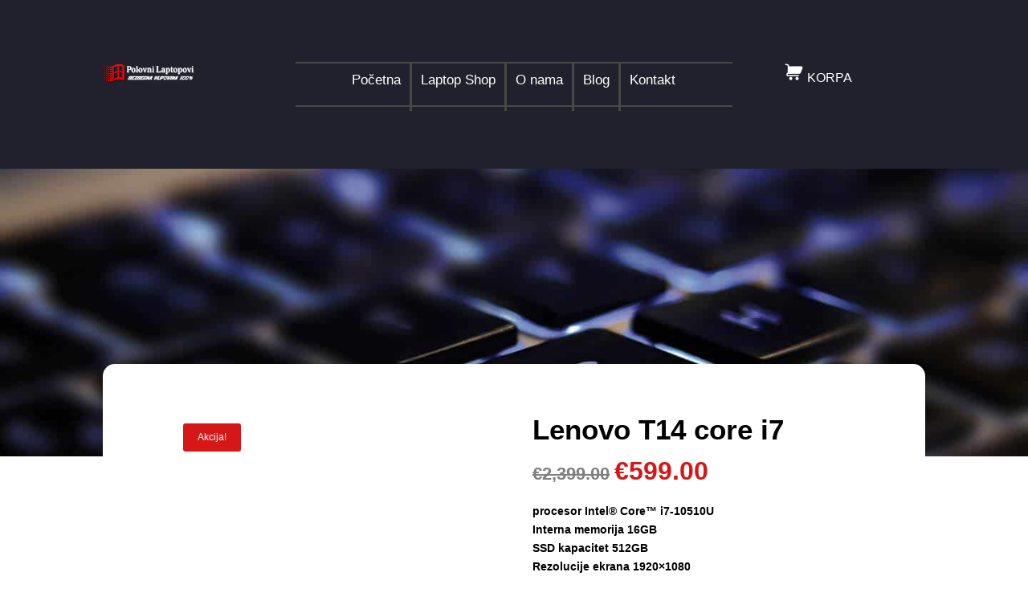

--- FILE ---
content_type: text/html; charset=UTF-8
request_url: https://www.polovni-laptopovi.eu/product/lenovo-t14-core-i7/
body_size: 22672
content:
<!DOCTYPE html><html dir="ltr" lang="sr-RS" prefix="og: https://ogp.me/ns#"><head><script data-no-optimize="1">var litespeed_docref=sessionStorage.getItem("litespeed_docref");litespeed_docref&&(Object.defineProperty(document,"referrer",{get:function(){return litespeed_docref}}),sessionStorage.removeItem("litespeed_docref"));</script> <meta charset="UTF-8" /><meta http-equiv="X-UA-Compatible" content="IE=edge"><link rel="pingback" href="https://www.polovni-laptopovi.eu/xmlrpc.php" /><meta name="viewport" content="width=device-width, initial-scale=1.0, maximum-scale=5.0, user-scalable=1">
 <script type="litespeed/javascript" data-src="https://www.googletagmanager.com/gtag/js?id=AW-943896334"></script> <script type="litespeed/javascript">window.dataLayer=window.dataLayer||[];function gtag(){dataLayer.push(arguments)}gtag('js',new Date());gtag('config','AW-943896334')</script>  <script type="litespeed/javascript">function gtag_report_conversion(url){var callback=function(){if(typeof(url)!='undefined'){window.location=url}};gtag('event','conversion',{'send_to':'AW-943896334/Ft79CJqXo64ZEI7uisID','transaction_id':'','event_callback':callback});return!1}</script> <title>Lenovo T14 core i7 - Polovni Laptopovi</title><link rel="preconnect" href="https://fonts.gstatic.com" crossorigin /><meta name="description" content="procesor Intel® Core™ i7-10510U Interna memorija 16GB SSD kapacitet 512GB Rezolucije ekrana 1920x1080 Operativni sistemWindows 10 Pro" /><meta name="robots" content="max-image-preview:large" /><link rel="canonical" href="https://www.polovni-laptopovi.eu/product/lenovo-t14-core-i7/" /><meta name="generator" content="All in One SEO (AIOSEO) 4.9.1" /><meta property="og:locale" content="sr_RS" /><meta property="og:site_name" content="Polovni Laptopovi - Bezbedna kupovina 100%" /><meta property="og:type" content="article" /><meta property="og:title" content="Lenovo T14 core i7 - Polovni Laptopovi" /><meta property="og:description" content="procesor Intel® Core™ i7-10510U Interna memorija 16GB SSD kapacitet 512GB Rezolucije ekrana 1920x1080 Operativni sistemWindows 10 Pro" /><meta property="og:url" content="https://www.polovni-laptopovi.eu/product/lenovo-t14-core-i7/" /><meta property="og:image" content="https://www.polovni-laptopovi.eu/wp-content/uploads/2017/07/logo7.png" /><meta property="og:image:secure_url" content="https://www.polovni-laptopovi.eu/wp-content/uploads/2017/07/logo7.png" /><meta property="og:image:width" content="429" /><meta property="og:image:height" content="98" /><meta property="article:published_time" content="2023-06-20T20:42:06+00:00" /><meta property="article:modified_time" content="2023-07-20T22:26:51+00:00" /><meta property="article:publisher" content="https://www.facebook.com/laptopovi/" /><meta name="twitter:card" content="summary_large_image" /><meta name="twitter:site" content="@bglaptop" /><meta name="twitter:title" content="Lenovo T14 core i7 - Polovni Laptopovi" /><meta name="twitter:description" content="procesor Intel® Core™ i7-10510U Interna memorija 16GB SSD kapacitet 512GB Rezolucije ekrana 1920x1080 Operativni sistemWindows 10 Pro" /><meta name="twitter:image" content="https://www.polovni-laptopovi.eu/wp-content/uploads/2017/07/logo7.png" /> <script type="application/ld+json" class="aioseo-schema">{"@context":"https:\/\/schema.org","@graph":[{"@type":"BreadcrumbList","@id":"https:\/\/www.polovni-laptopovi.eu\/product\/lenovo-t14-core-i7\/#breadcrumblist","itemListElement":[{"@type":"ListItem","@id":"https:\/\/www.polovni-laptopovi.eu#listItem","position":1,"name":"Home","item":"https:\/\/www.polovni-laptopovi.eu","nextItem":{"@type":"ListItem","@id":"https:\/\/www.polovni-laptopovi.eu\/polovni-laptopovi\/#listItem","name":"Laptop Shop"}},{"@type":"ListItem","@id":"https:\/\/www.polovni-laptopovi.eu\/polovni-laptopovi\/#listItem","position":2,"name":"Laptop Shop","item":"https:\/\/www.polovni-laptopovi.eu\/polovni-laptopovi\/","nextItem":{"@type":"ListItem","@id":"https:\/\/www.polovni-laptopovi.eu\/product-category\/14-modeli\/#listItem","name":"14 in\u010da"},"previousItem":{"@type":"ListItem","@id":"https:\/\/www.polovni-laptopovi.eu#listItem","name":"Home"}},{"@type":"ListItem","@id":"https:\/\/www.polovni-laptopovi.eu\/product-category\/14-modeli\/#listItem","position":3,"name":"14 in\u010da","item":"https:\/\/www.polovni-laptopovi.eu\/product-category\/14-modeli\/","nextItem":{"@type":"ListItem","@id":"https:\/\/www.polovni-laptopovi.eu\/product\/lenovo-t14-core-i7\/#listItem","name":"Lenovo T14 core i7"},"previousItem":{"@type":"ListItem","@id":"https:\/\/www.polovni-laptopovi.eu\/polovni-laptopovi\/#listItem","name":"Laptop Shop"}},{"@type":"ListItem","@id":"https:\/\/www.polovni-laptopovi.eu\/product\/lenovo-t14-core-i7\/#listItem","position":4,"name":"Lenovo T14 core i7","previousItem":{"@type":"ListItem","@id":"https:\/\/www.polovni-laptopovi.eu\/product-category\/14-modeli\/#listItem","name":"14 in\u010da"}}]},{"@type":"ItemPage","@id":"https:\/\/www.polovni-laptopovi.eu\/product\/lenovo-t14-core-i7\/#itempage","url":"https:\/\/www.polovni-laptopovi.eu\/product\/lenovo-t14-core-i7\/","name":"Lenovo T14 core i7 - Polovni Laptopovi","description":"procesor Intel\u00ae Core\u2122 i7-10510U Interna memorija 16GB SSD kapacitet 512GB Rezolucije ekrana 1920x1080 Operativni sistemWindows 10 Pro","inLanguage":"sr-RS","isPartOf":{"@id":"https:\/\/www.polovni-laptopovi.eu\/#website"},"breadcrumb":{"@id":"https:\/\/www.polovni-laptopovi.eu\/product\/lenovo-t14-core-i7\/#breadcrumblist"},"image":{"@type":"ImageObject","url":"https:\/\/www.polovni-laptopovi.eu\/wp-content\/uploads\/2021\/09\/ThinkPad_T14_Intel-core-i5-2.jpg","@id":"https:\/\/www.polovni-laptopovi.eu\/product\/lenovo-t14-core-i7\/#mainImage","width":1298,"height":1200,"caption":"Lenovo ThinkPad T14 i7"},"primaryImageOfPage":{"@id":"https:\/\/www.polovni-laptopovi.eu\/product\/lenovo-t14-core-i7\/#mainImage"},"datePublished":"2023-06-20T22:42:06+02:00","dateModified":"2023-07-21T00:26:51+02:00"},{"@type":"Organization","@id":"https:\/\/www.polovni-laptopovi.eu\/#organization","name":"Polovni Laptopovi","description":"Bezbedna kupovina 100%","url":"https:\/\/www.polovni-laptopovi.eu\/","telephone":"+381611987296","logo":{"@type":"ImageObject","url":"https:\/\/www.polovni-laptopovi.eu\/wp-content\/uploads\/2017\/07\/logo7.png","@id":"https:\/\/www.polovni-laptopovi.eu\/product\/lenovo-t14-core-i7\/#organizationLogo","width":429,"height":98,"caption":"polovni laptopovi logo"},"image":{"@id":"https:\/\/www.polovni-laptopovi.eu\/product\/lenovo-t14-core-i7\/#organizationLogo"},"sameAs":["https:\/\/www.facebook.com\/laptopovi\/","https:\/\/twitter.com\/bglaptop","https:\/\/www.instagram.com\/polovni.laptopovi.eu","https:\/\/www.tiktok.com\/@bitcomcomputers"]},{"@type":"WebSite","@id":"https:\/\/www.polovni-laptopovi.eu\/#website","url":"https:\/\/www.polovni-laptopovi.eu\/","name":"Polovni Laptopovi","description":"Bezbedna kupovina 100%","inLanguage":"sr-RS","publisher":{"@id":"https:\/\/www.polovni-laptopovi.eu\/#organization"}}]}</script> <link rel='dns-prefetch' href='//www.googletagmanager.com' /><link rel='dns-prefetch' href='//hcaptcha.com' /><link rel="alternate" type="application/rss+xml" title="Polovni Laptopovi &raquo; dovod" href="https://www.polovni-laptopovi.eu/feed/" /><link rel="alternate" type="application/rss+xml" title="Polovni Laptopovi &raquo; dovod komentara" href="https://www.polovni-laptopovi.eu/comments/feed/" /><link rel="alternate" type="application/rss+xml" title="Polovni Laptopovi &raquo; dovod komentara na Lenovo T14 core i7" href="https://www.polovni-laptopovi.eu/product/lenovo-t14-core-i7/feed/" /><meta content="Divi v.4.27.4" name="generator"/><style id="litespeed-ccss">ul{box-sizing:border-box}.wp-block-search__button{margin-left:10px;word-break:normal}.wp-block-search__inside-wrapper{display:flex;flex:auto;flex-wrap:nowrap;max-width:100%}.wp-block-search__label{width:100%}.wp-block-search__input{-webkit-appearance:initial;appearance:none;border:1px solid #949494;flex-grow:1;margin-left:0;margin-right:0;min-width:3rem;padding:8px;text-decoration:unset!important}:root{--wp--preset--font-size--normal:16px;--wp--preset--font-size--huge:42px}.wp-block-search .wp-block-search__label{font-weight:700}.wp-block-search__button{border:1px solid #ccc;padding:.375em .625em}body{--wp--preset--color--black:#000;--wp--preset--color--cyan-bluish-gray:#abb8c3;--wp--preset--color--white:#fff;--wp--preset--color--pale-pink:#f78da7;--wp--preset--color--vivid-red:#cf2e2e;--wp--preset--color--luminous-vivid-orange:#ff6900;--wp--preset--color--luminous-vivid-amber:#fcb900;--wp--preset--color--light-green-cyan:#7bdcb5;--wp--preset--color--vivid-green-cyan:#00d084;--wp--preset--color--pale-cyan-blue:#8ed1fc;--wp--preset--color--vivid-cyan-blue:#0693e3;--wp--preset--color--vivid-purple:#9b51e0;--wp--preset--gradient--vivid-cyan-blue-to-vivid-purple:linear-gradient(135deg,rgba(6,147,227,1) 0%,#9b51e0 100%);--wp--preset--gradient--light-green-cyan-to-vivid-green-cyan:linear-gradient(135deg,#7adcb4 0%,#00d082 100%);--wp--preset--gradient--luminous-vivid-amber-to-luminous-vivid-orange:linear-gradient(135deg,rgba(252,185,0,1) 0%,rgba(255,105,0,1) 100%);--wp--preset--gradient--luminous-vivid-orange-to-vivid-red:linear-gradient(135deg,rgba(255,105,0,1) 0%,#cf2e2e 100%);--wp--preset--gradient--very-light-gray-to-cyan-bluish-gray:linear-gradient(135deg,#eee 0%,#a9b8c3 100%);--wp--preset--gradient--cool-to-warm-spectrum:linear-gradient(135deg,#4aeadc 0%,#9778d1 20%,#cf2aba 40%,#ee2c82 60%,#fb6962 80%,#fef84c 100%);--wp--preset--gradient--blush-light-purple:linear-gradient(135deg,#ffceec 0%,#9896f0 100%);--wp--preset--gradient--blush-bordeaux:linear-gradient(135deg,#fecda5 0%,#fe2d2d 50%,#6b003e 100%);--wp--preset--gradient--luminous-dusk:linear-gradient(135deg,#ffcb70 0%,#c751c0 50%,#4158d0 100%);--wp--preset--gradient--pale-ocean:linear-gradient(135deg,#fff5cb 0%,#b6e3d4 50%,#33a7b5 100%);--wp--preset--gradient--electric-grass:linear-gradient(135deg,#caf880 0%,#71ce7e 100%);--wp--preset--gradient--midnight:linear-gradient(135deg,#020381 0%,#2874fc 100%);--wp--preset--font-size--small:13px;--wp--preset--font-size--medium:20px;--wp--preset--font-size--large:36px;--wp--preset--font-size--x-large:42px;--wp--preset--spacing--20:.44rem;--wp--preset--spacing--30:.67rem;--wp--preset--spacing--40:1rem;--wp--preset--spacing--50:1.5rem;--wp--preset--spacing--60:2.25rem;--wp--preset--spacing--70:3.38rem;--wp--preset--spacing--80:5.06rem;--wp--preset--shadow--natural:6px 6px 9px rgba(0,0,0,.2);--wp--preset--shadow--deep:12px 12px 50px rgba(0,0,0,.4);--wp--preset--shadow--sharp:6px 6px 0px rgba(0,0,0,.2);--wp--preset--shadow--outlined:6px 6px 0px -3px rgba(255,255,255,1),6px 6px rgba(0,0,0,1);--wp--preset--shadow--crisp:6px 6px 0px rgba(0,0,0,1)}body{margin:0;--wp--style--global--content-size:823px;--wp--style--global--wide-size:1080px}body{padding-top:0;padding-right:0;padding-bottom:0;padding-left:0}.wp-element-button{background-color:#32373c;border-width:0;color:#fff;font-family:inherit;font-size:inherit;line-height:inherit;padding:calc(.667em + 2px) calc(1.333em + 2px);text-decoration:none}.has-white-color{color:var(--wp--preset--color--white)!important}button.pswp__button{box-shadow:none!important;background-image:url(/wp-content/plugins/woocommerce/assets/css/photoswipe/default-skin/default-skin.png)!important}button.pswp__button,button.pswp__button--arrow--left:before,button.pswp__button--arrow--right:before{background-color:transparent!important}button.pswp__button--arrow--left,button.pswp__button--arrow--right{background-image:none!important}.pswp{display:none;position:absolute;width:100%;height:100%;left:0;top:0;overflow:hidden;-ms-touch-action:none;touch-action:none;z-index:1500;-webkit-text-size-adjust:100%;-webkit-backface-visibility:hidden;outline:0}.pswp *{-webkit-box-sizing:border-box;box-sizing:border-box}.pswp__bg{position:absolute;left:0;top:0;width:100%;height:100%;background:#000;opacity:0;-webkit-transform:translateZ(0);transform:translateZ(0);-webkit-backface-visibility:hidden;will-change:opacity}.pswp__scroll-wrap{position:absolute;left:0;top:0;width:100%;height:100%;overflow:hidden}.pswp__container{-ms-touch-action:none;touch-action:none;position:absolute;left:0;right:0;top:0;bottom:0}.pswp__container{-webkit-touch-callout:none}.pswp__bg{will-change:opacity}.pswp__container{-webkit-backface-visibility:hidden}.pswp__item{position:absolute;left:0;right:0;top:0;bottom:0;overflow:hidden}.pswp__button{width:44px;height:44px;position:relative;background:0 0;overflow:visible;-webkit-appearance:none;display:block;border:0;padding:0;margin:0;float:right;opacity:.75;-webkit-box-shadow:none;box-shadow:none}.pswp__button::-moz-focus-inner{padding:0;border:0}.pswp__button,.pswp__button--arrow--left:before,.pswp__button--arrow--right:before{background:url(/wp-content/plugins/woocommerce/assets/css/photoswipe/default-skin/default-skin.png) 0 0 no-repeat;background-size:264px 88px;width:44px;height:44px}.pswp__button--close{background-position:0 -44px}.pswp__button--share{background-position:-44px -44px}.pswp__button--fs{display:none}.pswp__button--zoom{display:none;background-position:-88px 0}.pswp__button--arrow--left,.pswp__button--arrow--right{background:0 0;top:50%;margin-top:-50px;width:70px;height:100px;position:absolute}.pswp__button--arrow--left{left:0}.pswp__button--arrow--right{right:0}.pswp__button--arrow--left:before,.pswp__button--arrow--right:before{content:'';top:35px;background-color:rgba(0,0,0,.3);height:30px;width:32px;position:absolute}.pswp__button--arrow--left:before{left:6px;background-position:-138px -44px}.pswp__button--arrow--right:before{right:6px;background-position:-94px -44px}.pswp__share-modal{display:block;background:rgba(0,0,0,.5);width:100%;height:100%;top:0;left:0;padding:10px;position:absolute;z-index:1600;opacity:0;-webkit-backface-visibility:hidden;will-change:opacity}.pswp__share-modal--hidden{display:none}.pswp__share-tooltip{z-index:1620;position:absolute;background:#fff;top:56px;border-radius:2px;display:block;width:auto;right:44px;-webkit-box-shadow:0 2px 5px rgba(0,0,0,.25);box-shadow:0 2px 5px rgba(0,0,0,.25);-webkit-transform:translateY(6px);-ms-transform:translateY(6px);transform:translateY(6px);-webkit-backface-visibility:hidden;will-change:transform}.pswp__counter{position:absolute;left:0;top:0;height:44px;font-size:13px;line-height:44px;color:#fff;opacity:.75;padding:0 10px}.pswp__caption{position:absolute;left:0;bottom:0;width:100%;min-height:44px}.pswp__caption__center{text-align:left;max-width:420px;margin:0 auto;font-size:13px;padding:10px;line-height:20px;color:#ccc}.pswp__preloader{width:44px;height:44px;position:absolute;top:0;left:50%;margin-left:-22px;opacity:0;will-change:opacity;direction:ltr}.pswp__preloader__icn{width:20px;height:20px;margin:12px}@media screen and (max-width:1024px){.pswp__preloader{position:relative;left:auto;top:auto;margin:0;float:right}}.pswp__ui{-webkit-font-smoothing:auto;visibility:visible;opacity:1;z-index:1550}.pswp__top-bar{position:absolute;left:0;top:0;height:44px;width:100%}.pswp__caption,.pswp__top-bar{-webkit-backface-visibility:hidden;will-change:opacity}.pswp__caption,.pswp__top-bar{background-color:rgba(0,0,0,.5)}.pswp__ui--hidden .pswp__button--arrow--left,.pswp__ui--hidden .pswp__button--arrow--right,.pswp__ui--hidden .pswp__caption,.pswp__ui--hidden .pswp__top-bar{opacity:.001}:root{--woocommerce:#7f54b3;--wc-green:#7ad03a;--wc-red:#a00;--wc-orange:#ffba00;--wc-blue:#2ea2cc;--wc-primary:#7f54b3;--wc-primary-text:#fff;--wc-secondary:#e9e6ed;--wc-secondary-text:#515151;--wc-highlight:#b3af54;--wc-highligh-text:#fff;--wc-content-bg:#fff;--wc-subtext:#767676}.woocommerce img,.woocommerce-page img{height:auto;max-width:100%}.woocommerce div.product div.images,.woocommerce-page div.product div.images{float:left;width:48%}@media only screen and (max-width:768px){:root{--woocommerce:#7f54b3;--wc-green:#7ad03a;--wc-red:#a00;--wc-orange:#ffba00;--wc-blue:#2ea2cc;--wc-primary:#7f54b3;--wc-primary-text:#fff;--wc-secondary:#e9e6ed;--wc-secondary-text:#515151;--wc-highlight:#b3af54;--wc-highligh-text:#fff;--wc-content-bg:#fff;--wc-subtext:#767676}.woocommerce div.product div.images,.woocommerce-page div.product div.images{float:none;width:100%}}:root{--woocommerce:#7f54b3;--wc-green:#7ad03a;--wc-red:#a00;--wc-orange:#ffba00;--wc-blue:#2ea2cc;--wc-primary:#7f54b3;--wc-primary-text:#fff;--wc-secondary:#e9e6ed;--wc-secondary-text:#515151;--wc-highlight:#b3af54;--wc-highligh-text:#fff;--wc-content-bg:#fff;--wc-subtext:#767676}.clear{clear:both}.woocommerce div.product{margin-bottom:0;position:relative}.woocommerce div.product p.price{color:#b3af54;font-size:1.25em}.woocommerce div.product p.price ins{background:inherit;font-weight:700;display:inline-block}.woocommerce div.product p.price del{opacity:.5;display:inline-block}.woocommerce div.product div.images{margin-bottom:2em}.woocommerce div.product div.images img{display:block;width:100%;height:auto;box-shadow:none}.woocommerce div.product div.images.woocommerce-product-gallery{position:relative}.woocommerce div.product div.images .woocommerce-product-gallery__wrapper{margin:0;padding:0}.woocommerce span.onsale{min-height:3.236em;min-width:3.236em;padding:.202em;font-size:1em;font-weight:700;position:absolute;text-align:center;line-height:3.236;top:-.5em;left:-.5em;margin:0;border-radius:100%;background-color:#b3af54;color:#fff;font-size:.857em;z-index:9}.woocommerce #reviews #respond{margin:0;border:0;padding:0}.woocommerce #reviews #comment{height:75px}.woocommerce #reviews #comments h2{clear:none}.woocommerce #review_form #respond{position:static;margin:0;width:auto;padding:0;background:transparent none;border:0}.woocommerce #review_form #respond:after,.woocommerce #review_form #respond:before{content:" ";display:table}.woocommerce #review_form #respond:after{clear:both}.woocommerce #review_form #respond p{margin:0 0 10px}.woocommerce #review_form #respond .form-submit input{left:auto}.woocommerce #review_form #respond textarea{box-sizing:border-box;width:100%}.woocommerce table.shop_attributes{border:0;border-top:1px dotted rgba(0,0,0,.1);margin-bottom:1.618em;width:100%}.woocommerce table.shop_attributes th{width:150px;font-weight:700;padding:8px;border-top:0;border-bottom:1px dotted rgba(0,0,0,.1);margin:0;line-height:1.5}.woocommerce table.shop_attributes td{font-style:italic;padding:0;border-top:0;border-bottom:1px dotted rgba(0,0,0,.1);margin:0;line-height:1.5}.woocommerce table.shop_attributes td p{margin:0;padding:8px 0}.woocommerce table.shop_attributes tr:nth-child(even) td,.woocommerce table.shop_attributes tr:nth-child(even) th{background:rgba(0,0,0,.025)}a,body,del,div,form,h1,h2,html,img,ins,label,li,p,small,span,strong,ul{margin:0;padding:0;border:0;outline:0;font-size:100%;-ms-text-size-adjust:100%;-webkit-text-size-adjust:100%;vertical-align:baseline;background:0 0}body{line-height:1}ul{list-style:none}:focus{outline:0}del{text-decoration:line-through}table{border-collapse:collapse;border-spacing:0}header,nav{display:block}body{font-family:Open Sans,Arial,sans-serif;font-size:14px;color:#666;background-color:#fff;line-height:1.7em;font-weight:500;-webkit-font-smoothing:antialiased;-moz-osx-font-smoothing:grayscale}body.et_cover_background{background-size:cover!important;background-position:top!important;background-repeat:no-repeat!important;background-attachment:fixed}a{color:#2ea3f2}a{text-decoration:none}p{padding-bottom:1em}p:not(.has-background):last-of-type{padding-bottom:0}strong{font-weight:700}ins{text-decoration:none}h1,h2{color:#333;padding-bottom:10px;line-height:1em;font-weight:500}h1{font-size:30px}h2{font-size:26px}input{-webkit-appearance:none}input[type=checkbox]{-webkit-appearance:checkbox}input[type=email],input[type=text],select,textarea{background-color:#fff;border:1px solid #bbb;padding:2px;color:#4e4e4e}input[type=text],select,textarea{margin:0}textarea{padding:4px}button,input,select,textarea{font-family:inherit}img{max-width:100%;height:auto}.clear{clear:both}#main-content{background-color:#fff}.et-l--header ul{list-style-type:disc;padding:0 0 23px 1em;line-height:26px}@media (max-width:980px){#page-container{padding-top:80px}.et-tb-has-header #page-container{padding-top:0!important}}*{-webkit-box-sizing:border-box;box-sizing:border-box}.mobile_menu_bar:before{font-family:ETmodules!important;speak:none;font-style:normal;font-weight:400;-webkit-font-feature-settings:normal;font-feature-settings:normal;font-variant:normal;text-transform:none;line-height:1;-webkit-font-smoothing:antialiased;-moz-osx-font-smoothing:grayscale;text-shadow:0 0;direction:ltr}.et-pb-icon{content:attr(data-icon)}.et-pb-icon{font-family:ETmodules;speak:none;font-weight:400;-webkit-font-feature-settings:normal;font-feature-settings:normal;font-variant:normal;text-transform:none;line-height:1;-webkit-font-smoothing:antialiased;font-size:96px;font-style:normal;display:inline-block;-webkit-box-sizing:border-box;box-sizing:border-box;direction:ltr}.et_pb_column_1_4 h2{font-size:23px}.et_pb_module.et_pb_text_align_left{text-align:left}.clearfix:after{visibility:hidden;display:block;font-size:0;content:" ";clear:both;height:0}.et_builder_inner_content{position:relative;z-index:1}header .et_builder_inner_content{z-index:2}.et_pb_css_mix_blend_mode_passthrough{mix-blend-mode:unset!important}.et_pb_module_inner{position:relative}.et_pb_module,.et_pb_tab,.et_pb_with_background{position:relative;background-size:cover;background-position:50%;background-repeat:no-repeat}.et_pb_with_border{position:relative;border:0 solid #333}header.et-l.et-l--header:after{clear:both;display:block;content:""}.et_pb_module{-webkit-animation-timing-function:linear;animation-timing-function:linear;-webkit-animation-duration:.2s;animation-duration:.2s}@media (min-width:981px){.et_pb_section div.et_pb_row .et_pb_column .et_pb_module:last-child{margin-bottom:0}}@media (max-width:980px){.et_pb_column .et_pb_module{margin-bottom:30px}.et_pb_row .et_pb_column .et_pb_module:last-child{margin-bottom:0}}@media (min-width:981px){.et_pb_gutters3 .et_pb_column{margin-right:5.5%}.et_pb_gutters3 .et_pb_column_4_4{width:100%}.et_pb_gutters3 .et_pb_column_4_4 .et_pb_module{margin-bottom:2.75%}.et_pb_gutters3 .et_pb_column_1_2{width:47.25%}.et_pb_gutters3 .et_pb_column_1_2 .et_pb_module{margin-bottom:5.82%}.et_pb_gutters3 .et_pb_column_1_4{width:20.875%}.et_pb_gutters3 .et_pb_column_1_4 .et_pb_module{margin-bottom:13.174%}}@media (min-width:981px){.et_pb_gutters3 .et_pb_column_1_4 .et_pb_widget{width:100%;margin-bottom:26.347%}}.product{word-wrap:break-word}.woocommerce #respond input#submit:after,.woocommerce-page #respond input#submit:after{font-family:ETmodules!important;speak:none;font-style:normal;font-weight:400;font-variant:normal;text-transform:none;line-height:1;-webkit-font-smoothing:antialiased;-moz-osx-font-smoothing:grayscale;text-shadow:0 0;direction:ltr}.et_pb_widget{float:left;max-width:100%;word-wrap:break-word}.et_pb_widget .wp-block-search__label{display:none}.et_pb_widget .wp-block-search__input,.et_pb_widget .wp-block-search__button{padding:.7em;height:40px!important;margin:0;font-size:14px;line-height:normal!important;border:1px solid #ddd;color:#666}.et_pb_widget .wp-block-search__input{width:100%;border-radius:3px}.et_pb_widget .wp-block-search{position:relative}.et_pb_widget .wp-block-search__button{background-color:#ddd;-webkit-border-top-right-radius:3px;-webkit-border-bottom-right-radius:3px;-moz-border-radius-topright:3px;-moz-border-radius-bottomright:3px;border-top-right-radius:3px;border-bottom-right-radius:3px;position:absolute;right:0;top:0}.et_pb_scroll_top.et-pb-icon{text-align:center;background:rgba(0,0,0,.4);text-decoration:none;position:fixed;z-index:99999;bottom:125px;right:0;-webkit-border-top-left-radius:5px;-webkit-border-bottom-left-radius:5px;-moz-border-radius-topleft:5px;-moz-border-radius-bottomleft:5px;border-top-left-radius:5px;border-bottom-left-radius:5px;display:none;font-size:30px;padding:5px;color:#fff}.et_pb_scroll_top:before{content:'2'}.woocommerce div.product p.price,.woocommerce-page div.product p.price,.woocommerce #respond input#submit,.woocommerce-page #respond input#submit{color:#2ea3f2}.woocommerce #respond input#submit,.woocommerce-page #respond input#submit{font-size:20px;font-weight:500;padding:.3em 1em;line-height:1.7em!important;background:0 0;position:relative;border:2px solid;border-radius:3px}.woocommerce #respond input#submit:after,.woocommerce-page #respond input#submit:after,.woocommerce #respond input#submit:before,.woocommerce-page #respond input#submit:before{font-family:"ETmodules";font-size:32px;line-height:1em;content:"";opacity:0;position:absolute;margin-left:-1em}.woocommerce #respond input#submit:before,.woocommerce-page #respond input#submit:before{display:none}.woocommerce span.onsale,.woocommerce-page span.onsale{z-index:2;background:#ef8f61!important;border-radius:3px!important;-webkit-box-shadow:none!important;box-shadow:none!important;color:#fff;font-size:20px;font-weight:500!important;left:10px!important;line-height:inherit!important;margin:0!important;min-height:0!important;min-width:0!important;padding:6px 18px!important;position:absolute;text-shadow:none!important;top:10px!important}.woocommerce div.product div.images img,.woocommerce-page div.product div.images img{-webkit-box-shadow:none!important;box-shadow:none!important}.woocommerce #reviews #comments h2,.woocommerce-page #reviews #comments h2{margin-bottom:30px!important}.woocommerce-page #reviews #commentform,.woocommerce-page #review_form #respond p.form-submit{padding-bottom:0;margin-bottom:0}.woocommerce .pswp{z-index:999999}.woocommerce div.product div.images.woocommerce-product-gallery{margin-bottom:0}.et_pb_section{position:relative;background-color:#fff;background-position:50%;background-size:100%;background-size:cover}@media (min-width:981px){.et_pb_section{padding:4% 0}}@media (max-width:980px){.et_pb_section{padding:50px 0}}.et_pb_row{width:80%;max-width:1080px;margin:auto;position:relative}.et_pb_row:after{content:"";display:block;clear:both;visibility:hidden;line-height:0;height:0;width:0}.et_pb_column{float:left;background-size:cover;background-position:50%;position:relative;z-index:2;min-height:1px}.et_pb_column--with-menu{z-index:3}.et_pb_row .et_pb_column.et-last-child,.et_pb_row .et_pb_column:last-child{margin-right:0!important}.et_pb_column,.et_pb_row{background-size:cover;background-position:50%;background-repeat:no-repeat}@media (min-width:981px){.et_pb_row{padding:2% 0}.et_pb_row .et_pb_column.et-last-child,.et_pb_row .et_pb_column:last-child{margin-right:0!important}}@media (max-width:980px){.et_pb_row{max-width:1080px}.et_pb_row{padding:30px 0}.et_pb_column{width:100%;margin-bottom:30px}.et_pb_row .et_pb_column.et-last-child,.et_pb_row .et_pb_column:last-child{margin-bottom:0}}@media (max-width:479px){.et_pb_row .et_pb_column.et_pb_column_1_4{width:100%;margin:0 0 30px}.et_pb_row .et_pb_column.et_pb_column_1_4:last-child{margin-bottom:0}.et_pb_column{width:100%!important}}.et_pb_image{margin-left:auto;margin-right:auto;line-height:0}.et_pb_image{display:block}.et_pb_image .et_pb_image_wrap{display:inline-block;position:relative;max-width:100%}.et_pb_image img{position:relative}.et-menu li{display:inline-block;font-size:14px;padding-right:22px}.et-menu>li:last-child{padding-right:0}.et-menu a{color:rgba(0,0,0,.6);text-decoration:none;display:block;position:relative}.et-menu li>a{padding-bottom:29px;word-wrap:break-word}.et_pb_menu__wrap .mobile_menu_bar{-webkit-transform:translateY(3%);transform:translateY(3%)}.et_pb_menu__wrap .mobile_menu_bar:before{top:0}@media (max-width:980px){.et-menu{display:none}.et_mobile_nav_menu{display:block;margin-top:-1px}}.et_pb_menu .et-menu-nav,.et_pb_menu .et-menu-nav>ul{float:none}.et_pb_menu .et-menu-nav>ul{padding:0!important;line-height:1.7em}.et_pb_menu_inner_container{position:relative}.et_pb_menu .et_pb_menu__wrap{-webkit-box-flex:1;-ms-flex:1 1 auto;flex:1 1 auto;display:-webkit-box;display:-ms-flexbox;display:flex;-webkit-box-pack:start;-ms-flex-pack:start;justify-content:flex-start;-webkit-box-align:stretch;-ms-flex-align:stretch;align-items:stretch;-ms-flex-wrap:wrap;flex-wrap:wrap;opacity:1}.et_pb_menu .et_pb_menu__menu{-webkit-box-flex:0;-ms-flex:0 1 auto;flex:0 1 auto;-webkit-box-pack:start;-ms-flex-pack:start;justify-content:flex-start}.et_pb_menu .et_pb_menu__menu,.et_pb_menu .et_pb_menu__menu>nav,.et_pb_menu .et_pb_menu__menu>nav>ul{display:-webkit-box;display:-ms-flexbox;display:flex;-webkit-box-align:stretch;-ms-flex-align:stretch;align-items:stretch}.et_pb_menu .et_pb_menu__menu>nav>ul{-ms-flex-wrap:wrap;flex-wrap:wrap;-webkit-box-pack:start;-ms-flex-pack:start;justify-content:flex-start}.et_pb_menu .et_pb_menu__menu>nav>ul>li{position:relative;display:-webkit-box;display:-ms-flexbox;display:flex;-webkit-box-align:stretch;-ms-flex-align:stretch;align-items:stretch;margin:0}.et_pb_menu--without-logo .et_pb_menu__menu>nav>ul{padding:0!important}.et_pb_menu--without-logo .et_pb_menu__menu>nav>ul>li{margin-top:8px}.et_pb_menu--without-logo .et_pb_menu__menu>nav>ul>li>a{padding-bottom:8px}.et_pb_menu .et-menu{margin-left:-11px;margin-right:-11px}.et_pb_menu .et-menu>li{padding-left:11px;padding-right:11px}.et_pb_menu--style-centered .et_pb_menu__menu>nav>ul,.et_pb_menu--style-centered .et_pb_menu__wrap{-webkit-box-pack:center;-ms-flex-pack:center;justify-content:center}@media (max-width:980px){.et_pb_menu .et_pb_menu__menu{display:none}.et_pb_menu .et_mobile_nav_menu{float:none;margin:0 6px;display:-webkit-box;display:-ms-flexbox;display:flex;-webkit-box-align:center;-ms-flex-align:center;align-items:center}}.nav li{position:relative;line-height:1em}.et_mobile_nav_menu{float:right;display:none}.mobile_menu_bar{position:relative;display:block;line-height:0}.mobile_menu_bar:before{content:"a";font-size:32px;position:relative;left:0;top:0}.et_pb_module .mobile_menu_bar:before{top:2px}.et_pb_widget_area_left{border-right:1px solid rgba(0,0,0,.1);padding-right:30px}@media (max-width:980px){.et_pb_widget_area_left{padding-right:0;border-right:none}.et_pb_column .et_pb_widget{margin:0 5.5% 7.5% 0;width:47.25%;clear:none;float:left}.et_pb_column .et_pb_widget:nth-child(odd){clear:both}}@media (max-width:767px){.et_pb_column .et_pb_widget{margin-right:0;width:100%}}@media (max-width:479px){.et_pb_column .et_pb_widget{margin-right:0;margin-bottom:11.5%;width:100%}}.et_pb_wc_images .et_pb_module_inner:after{visibility:hidden;display:block;font-size:0;content:" ";clear:both;height:0}.woocommerce-page .et_builder_inner_content.product .et_pb_wc_images div.images,.woocommerce .et_builder_inner_content.product .et_pb_wc_images div.images{width:100%}.et_pb_wc_images .woocommerce-product-gallery.images{width:100%}.et_pb_wc_images .woocommerce-product-gallery>.woocommerce-product-gallery__wrapper{border-width:0;border-style:solid}.et_pb_wc_images span.onsale{border-style:solid}.et_pb_wc_title{word-wrap:break-word}.et_pb_wc_title h1{padding-bottom:0}.et_pb_wc_price{word-wrap:break-word}.et_pb_wc_price .amount{word-break:break-all}.et_pb_wc_price .price{font-size:26px!important}.et_pb_wc_price .price del{color:#999}.et_pb_wc_description{word-wrap:break-word}.et_pb_tab{word-wrap:break-word}.et_pb_tab p:last-of-type{padding-bottom:0}.et_pb_all_tabs>div{display:none}.et_pb_tab{padding:24px 30px}.et_pb_tab_content{position:relative}.et_pb_image{margin-left:auto;margin-right:auto;line-height:0}.et_pb_image{display:block}.et_pb_image .et_pb_image_wrap{display:inline-block;position:relative;max-width:100%}.et_pb_image img{position:relative}.et_pb_wc_cart_totals.et_pb_wc_cart_empty{display:none}.et_pb_wc_cart_products.et_pb_wc_cart_empty{display:none}#respond{padding-top:17px}#commentform{padding-bottom:50px}#commentform input[type=email],#commentform input[type=text]{width:47%}#commentform textarea{width:100%;box-sizing:border-box;-moz-box-sizing:border-box;-webkit-box-sizing:border-box}#commentform input[type=email],#commentform input[type=text],#commentform textarea{padding:12px;color:#999;line-height:1em;background-color:#eee;font-size:18px;border-width:0}.form-submit{text-align:right}#reply-title small{display:block;font-size:14px;font-weight:400}@media (max-width:767px){#commentform input[type=email],#commentform input[type=text]{width:100%;-webkit-box-sizing:border-box;box-sizing:border-box;margin-left:0}}.et_pb_social_media_follow_network_name{display:none}@media only screen and (min-width:1350px){.et_pb_row{padding:27px 0}.et_pb_section{padding:54px 0}}.et_pb_column_1_4 h2{font-weight:700}.et_pb_widget .wp-block-search__input{background-color:#20212c;border:2px solid #fff}@media only screen and (min-width:985px){.menu-link{border-right:3px solid #484848;height:300%;margin-top:-4%!important;padding-top:3.5%}}@media only screen and (min-width:985px){.et-menu>li:last-child{border-right:none!important}}.product{word-wrap:initial!important}.et_pb_section_0_tb_header.et_pb_section{background-color:#20212c!important}.dipl_modal_0_tb_header,.et_pb_row_0_tb_header{width:90%;max-width:90%}.et_pb_row_0_tb_header{display:flex;flex-wrap:wrap}.dipl_modal_0_tb_header .dipl_modal_trigger_text{font-size:16px!important;color:#FFFFFF!important}.et_pb_image_0_tb_header{text-align:center}.et_pb_menu_0_tb_header.et_pb_menu ul li a{font-size:17px;color:#FFFFFF!important}.et_pb_menu_0_tb_header.et_pb_menu{background-color:rgba(255,255,255,0);border-top-width:2px;border-bottom-width:2px;border-top-color:#484848;border-bottom-color:#484848}.et_pb_menu_0_tb_header{padding-top:3%;padding-bottom:3%}.et_pb_menu_0_tb_header .mobile_nav .mobile_menu_bar:before{font-size:43px;color:#fff}@media only screen and (min-width:981px){.et_pb_image_0_tb_header{width:49%}}@media only screen and (max-width:980px){.dipl_modal_0_tb_header{text-align:center}.et_pb_column_2_tb_header{order:3;display:flex}.et_pb_image_0_tb_header{width:50%;text-align:left;margin-left:0}.et_pb_image_0_tb_header .et_pb_image_wrap img{width:auto}.et_pb_menu_0_tb_header.et_pb_menu{border-width:0;border-color:#484848 rgba(255,255,255,0)}.et_pb_menu_0_tb_header{padding-top:0;padding-bottom:0}.et_pb_menu_0_tb_header .mobile_nav .mobile_menu_bar:before{font-size:59px}.et_pb_column_3_tb_header{order:1}.et_pb_sidebar_0_tb_header{width:69%}.et_pb_column_0_tb_header{padding-top:5%;order:2}.et_pb_sidebar_0_tb_header.et_pb_module{margin-left:auto!important;margin-right:0!important}}@media only screen and (max-width:767px){.et_pb_column_2_tb_header{order:3;display:flex}.et_pb_image_0_tb_header{width:62%}.et_pb_image_0_tb_header .et_pb_image_wrap img{width:auto}.et_pb_menu_0_tb_header.et_pb_menu{border-top-width:0;border-bottom-width:0;border-top-color:#484848;border-bottom-color:#484848}.et_pb_menu_0_tb_header{padding-top:0;padding-bottom:0}.et_pb_menu_0_tb_header .mobile_nav .mobile_menu_bar:before{font-size:39px}.et_pb_column_3_tb_header{order:1}.et_pb_sidebar_0_tb_header{width:100%}.et_pb_column_0_tb_header{padding-top:10%;order:2}.et_pb_sidebar_0_tb_header.et_pb_module{margin-left:auto!important;margin-right:auto!important}}div.et_pb_section.et_pb_section_0_tb_body{background-blend-mode:darken;background-image:url(https://www.polovni-laptopovi.eu/wp-content/uploads/2022/12/Products-Page-Cover.jpg)!important}.et_pb_section_0_tb_body.et_pb_section{padding-top:14%;padding-bottom:14%}.et_pb_row_0_tb_body{background-color:#fff;border-radius:15px;overflow:hidden}.et_pb_row_0_tb_body.et_pb_row{padding-top:5%!important;padding-right:7%!important;padding-left:7%!important;margin-top:-13%!important;padding-top:5%;padding-right:7%;padding-left:7%}.et_pb_wc_images_0_tb_body .et_pb_module_inner span.onsale{color:#FFFFFF!important}.et_pb_wc_images_0_tb_body span.onsale{background-color:#d61717!important}.et_pb_wc_images_0_tb_body .woocommerce-product-gallery__image img{width:100%}.et_pb_wc_title_0_tb_body h1{font-weight:600;font-size:35px;color:#000000!important}.et_pb_wc_price_0_tb_body .price{font-weight:700;font-size:22px!important;color:#d61717!important}.et_pb_wc_tabs_0_tb_body.et_pb_tabs .et_pb_all_tabs .et_pb_tab a,.et_pb_wc_tabs_0_tb_body.et_pb_tabs .et_pb_all_tabs .et_pb_tab,.et_pb_wc_description_0_tb_body.et_pb_wc_description,.et_pb_wc_price_0_tb_body .price del{color:#000000!important}.et_pb_wc_price_0_tb_body .price ins{font-size:32px;color:#d61717!important}@media only screen and (max-width:980px){.et_pb_row_0_tb_body.et_pb_row{padding-top:9%!important;margin-top:-13%!important;padding-top:9%!important}.et_pb_wc_title_0_tb_body h1{font-size:32px}.et_pb_wc_price_0_tb_body .price{font-size:22px!important}.et_pb_wc_price_0_tb_body .price ins{font-size:30px}}@media only screen and (max-width:767px){.et_pb_row_0_tb_body.et_pb_row{padding-top:12%!important;margin-top:-28%!important;padding-top:12%!important}.et_pb_row_0_tb_body{width:90%}.et_pb_wc_title_0_tb_body h1{font-size:25px}.et_pb_wc_price_0_tb_body .price{font-size:20px!important}.et_pb_wc_price_0_tb_body .price ins{font-size:28px}}.dipl_modal .dipl_modal_trigger_element{background-size:cover;background-position:center;background-repeat:no-repeat}.dipl_modal .dipl_modal_wrapper{display:none;position:fixed;top:0;right:0;bottom:0;left:0;background-color:rgba(0,0,0,.3);overflow-y:scroll;z-index:999999999}.dipl_modal .dipl_modal_inner_wrap{display:flex;flex-direction:column;background:#fff;max-width:100%;max-height:100%;width:50%;height:auto}.dipl_modal_top_left{align-items:flex-start;justify-content:flex-start}.dipl_modal .dipl_modal_wrapper .dipl_modal_body,.et-db #et-boc .et-l .dipl_modal .dipl_modal_wrapper .dipl_modal_body{overflow-y:auto}.dipl_modal .dipl_modal_header{display:flex;align-items:flex-start;justify-content:flex-end}.dipl_modal .dipl_modal_header_title_container{flex-grow:1}.dipl_modal .dipl_modal_header_title{padding-bottom:0;font-size:28px;line-height:1.2;word-break:break-all}.dipl_modal .dipl_modal_close_icon+.dipl_modal_header_title_container{align-self:center;margin-right:30px}.dipl_modal .dipl_modal_close_icon{order:1;font-size:32px}.dipl_modal .dipl_modal_body{flex-grow:1}.dipl_modal .dipl_animated{opacity:0;animation-duration:1s;animation-timing-function:linear;animation-fill-mode:both}@media screen and (max-width:980px){.dipl_modal .dipl_modal_inner_wrap{width:80%}}button::-moz-focus-inner{padding:0;border:0}:root{--swiper-theme-color:#007aff}:root{--swiper-navigation-size:44px}</style><link rel="preload" data-asynced="1" data-optimized="2" as="style" onload="this.onload=null;this.rel='stylesheet'" href="https://www.polovni-laptopovi.eu/wp-content/litespeed/ucss/bad513219cd118941801d863f4c967af.css?ver=10c43" /><script type="litespeed/javascript">!function(a){"use strict";var b=function(b,c,d){function e(a){return h.body?a():void setTimeout(function(){e(a)})}function f(){i.addEventListener&&i.removeEventListener("load",f),i.media=d||"all"}var g,h=a.document,i=h.createElement("link");if(c)g=c;else{var j=(h.body||h.getElementsByTagName("head")[0]).childNodes;g=j[j.length-1]}var k=h.styleSheets;i.rel="stylesheet",i.href=b,i.media="only x",e(function(){g.parentNode.insertBefore(i,c?g:g.nextSibling)});var l=function(a){for(var b=i.href,c=k.length;c--;)if(k[c].href===b)return a();setTimeout(function(){l(a)})};return i.addEventListener&&i.addEventListener("load",f),i.onloadcssdefined=l,l(f),i};"undefined"!=typeof exports?exports.loadCSS=b:a.loadCSS=b}("undefined"!=typeof global?global:this);!function(a){if(a.loadCSS){var b=loadCSS.relpreload={};if(b.support=function(){try{return a.document.createElement("link").relList.supports("preload")}catch(b){return!1}},b.poly=function(){for(var b=a.document.getElementsByTagName("link"),c=0;c<b.length;c++){var d=b[c];"preload"===d.rel&&"style"===d.getAttribute("as")&&(a.loadCSS(d.href,d,d.getAttribute("media")),d.rel=null)}},!b.support()){b.poly();var c=a.setInterval(b.poly,300);a.addEventListener&&a.addEventListener("load",function(){b.poly(),a.clearInterval(c)}),a.attachEvent&&a.attachEvent("onload",function(){a.clearInterval(c)})}}}(this);</script><link rel="preload" as="image" href="https://www.polovni-laptopovi.eu/wp-content/uploads/2017/07/logo7.png"><link rel="preload" as="image" href="https://www.polovni-laptopovi.eu/wp-content/uploads/2022/12/Cart-Icon-Footer.png"><link rel="preload" as="image" href="https://www.polovni-laptopovi.eu/wp-content/uploads/2021/09/ThinkPad_T14_Intel-core-i5-2-600x555.jpg"><link rel="preload" as="image" href="https://www.polovni-laptopovi.eu/wp-content/uploads/2017/07/logo7.png"><link rel='preload' id='divi-dynamic-late-css' href='https://www.polovni-laptopovi.eu/wp-content/et-cache/5451/et-divi-dynamic-tb-3695-tb-4034-tb-3842-5451-late.css?ver=1758039932' as='style' media='all' onload="this.onload=null;this.rel='stylesheet'" /><link rel='preload' id='divi-dynamic-css' href='https://www.polovni-laptopovi.eu/wp-content/et-cache/5451/et-divi-dynamic-tb-3695-tb-4034-tb-3842-5451.css?ver=1758039932' as='style' media='all' onload="this.onload=null;this.rel='stylesheet'" /> <script type="litespeed/javascript" data-src="https://www.polovni-laptopovi.eu/wp-includes/js/jquery/jquery.min.js?ver=3.7.1" id="jquery-core-js"></script> 
 <script type="litespeed/javascript" data-src="https://www.googletagmanager.com/gtag/js?id=GT-T9HZNQQ" id="google_gtagjs-js"></script> <script id="google_gtagjs-js-after" type="litespeed/javascript">window.dataLayer=window.dataLayer||[];function gtag(){dataLayer.push(arguments)}
gtag("set","linker",{"domains":["www.polovni-laptopovi.eu"]});gtag("js",new Date());gtag("set","developer_id.dZTNiMT",!0);gtag("config","GT-T9HZNQQ")</script> <link rel="https://api.w.org/" href="https://www.polovni-laptopovi.eu/wp-json/" /><link rel="alternate" title="JSON" type="application/json" href="https://www.polovni-laptopovi.eu/wp-json/wp/v2/product/5451" /><link rel="EditURI" type="application/rsd+xml" title="RSD" href="https://www.polovni-laptopovi.eu/xmlrpc.php?rsd" /><link rel="alternate" title="oEmbed (JSON)" type="application/json+oembed" href="https://www.polovni-laptopovi.eu/wp-json/oembed/1.0/embed?url=https%3A%2F%2Fwww.polovni-laptopovi.eu%2Fproduct%2Flenovo-t14-core-i7%2F" /><link rel="alternate" title="oEmbed (XML)" type="text/xml+oembed" href="https://www.polovni-laptopovi.eu/wp-json/oembed/1.0/embed?url=https%3A%2F%2Fwww.polovni-laptopovi.eu%2Fproduct%2Flenovo-t14-core-i7%2F&#038;format=xml" /><meta name="generator" content="Site Kit by Google 1.167.0" /><meta name="viewport" content="width=device-width, initial-scale=1.0, maximum-scale=1.0, user-scalable=0" />	<noscript><style>.woocommerce-product-gallery{ opacity: 1 !important; }</style></noscript><link rel="icon" href="https://www.polovni-laptopovi.eu/wp-content/uploads/2015/05/cropped-laptop-32x32.jpg" sizes="32x32" /><link rel="icon" href="https://www.polovni-laptopovi.eu/wp-content/uploads/2015/05/cropped-laptop-192x192.jpg" sizes="192x192" /><link rel="apple-touch-icon" href="https://www.polovni-laptopovi.eu/wp-content/uploads/2015/05/cropped-laptop-180x180.jpg" /><meta name="msapplication-TileImage" content="https://www.polovni-laptopovi.eu/wp-content/uploads/2015/05/cropped-laptop-270x270.jpg" /><link rel="preload" as="style" id="et-core-unified-cpt-tb-3695-tb-4034-tb-3842-deferred-5451-cached-inline-styles" href="https://www.polovni-laptopovi.eu/wp-content/et-cache/5451/et-core-unified-cpt-tb-3695-tb-4034-tb-3842-deferred-5451.min.css?ver=1758039933" onload="this.onload=null;this.rel='stylesheet';" /></head><body data-rsssl=1 class="wp-singular product-template-default single single-product postid-5451 wp-theme-Divi theme-Divi et-tb-has-template et-tb-has-header et-tb-has-body et-tb-has-footer woocommerce woocommerce-page woocommerce-no-js et_pb_button_helper_class et_cover_background et_pb_gutter linux et_pb_gutters3 et_divi_theme et-db"><div id="page-container"><div id="et-boc" class="et-boc"><header class="et-l et-l--header"><div class="et_builder_inner_content et_pb_gutters3 product"><div class="et_pb_section et_pb_section_0_tb_header et_pb_with_background et_section_regular et_pb_section--with-menu" ><div class="et_pb_row et_pb_row_0_tb_header et_pb_row--with-menu"><div class="et_pb_column et_pb_column_1_4 et_pb_column_0_tb_header  et_pb_css_mix_blend_mode_passthrough"><div class="et_pb_module et_pb_image et_pb_image_0_tb_header">
<a href="https://www.polovni-laptopovi.eu/"><span class="et_pb_image_wrap "><img decoding="sync" width="429" height="98" src="https://www.polovni-laptopovi.eu/wp-content/uploads/2017/07/logo7.png" alt="Polovni laptopovi logo" title="logo7" srcset="https://www.polovni-laptopovi.eu/wp-content/uploads/2017/07/logo7.png 429w, https://www.polovni-laptopovi.eu/wp-content/uploads/2017/07/logo7-300x69.png 300w" sizes="(max-width: 429px) 100vw, 429px" class="wp-image-1293" fetchpriority="high"/></span></a></div></div><div class="et_pb_column et_pb_column_1_2 et_pb_column_1_tb_header  et_pb_css_mix_blend_mode_passthrough et_pb_column--with-menu"><div class="et_pb_with_border et_pb_module et_pb_menu et_pb_menu_0_tb_header et_pb_bg_layout_light  et_pb_text_align_left et_dropdown_animation_fade et_pb_menu--without-logo et_pb_menu--style-centered"><div class="et_pb_menu_inner_container clearfix"><div class="et_pb_menu__wrap"><div class="et_pb_menu__menu"><nav class="et-menu-nav"><ul id="menu-menu" class="et-menu nav"><li id="menu-item-3689" class="menu-link et_pb_menu_page_id-home menu-item menu-item-type-post_type menu-item-object-page menu-item-home menu-item-3689"><a href="https://www.polovni-laptopovi.eu/">Početna</a></li><li id="menu-item-3688" class="menu-link et_pb_menu_page_id-5 menu-item menu-item-type-post_type menu-item-object-page current_page_parent menu-item-3688"><a href="https://www.polovni-laptopovi.eu/polovni-laptopovi/">Laptop Shop</a></li><li id="menu-item-3691" class="menu-link et_pb_menu_page_id-724 menu-item menu-item-type-post_type menu-item-object-page menu-item-3691"><a href="https://www.polovni-laptopovi.eu/o-nama/">O nama</a></li><li id="menu-item-3692" class="menu-link et_pb_menu_page_id-164 menu-item menu-item-type-post_type menu-item-object-page menu-item-3692"><a href="https://www.polovni-laptopovi.eu/blog/">Blog</a></li><li id="menu-item-3690" class="menu-link et_pb_menu_page_id-2 menu-item menu-item-type-post_type menu-item-object-page menu-item-3690"><a href="https://www.polovni-laptopovi.eu/kontakt/">Kontakt</a></li></ul></nav></div><div class="et_mobile_nav_menu"><div class="mobile_nav closed">
<span class="mobile_menu_bar"></span></div></div></div></div></div></div><div class="et_pb_column et_pb_column_1_4 et_pb_column_2_tb_header  et_pb_css_mix_blend_mode_passthrough et-last-child"><div class="et_pb_module dipl_modal dipl_modal_0_tb_header"><div class="et_pb_module_inner"><div class="dipl_modal_trigger_element_wrapper"><div class="dipl_modal_trigger_element dipl_modal_trigger_text"><img decoding="sync" src="https://www.polovni-laptopovi.eu/wp-content/uploads/2022/12/Cart-Icon-Footer.png" alt="Cart" width="25" height="25" fetchpriority="high"> <span class="mb-none">KORPA</span></div></div><div class="dipl_modal_wrapper dipl_modal_top_left" data-id="korpa" data-re-render="on" data-disable-website-scroll="on" data-autoplay-video="off" data-trigger-type="element" data-trigger-delay="3000ms"  data-animation-duration="1000ms"  data-animation-duration-tablet=""  data-animation-duration-phone=""  ><div class="dipl_modal_inner_wrap dipl_animated"><div class="dipl_modal_header"><span class="dipl_modal_close dipl_modal_close_icon et-pb-icon">Q</span><div class="dipl_modal_header_title_container"><h2 class="dipl_modal_header_title">VAŠA KORPA</h2></div></div><div class="dipl_modal_body"><div class="et_pb_row et_pb_row_1_tb_header"><div class="et_pb_column et_pb_column_4_4 et_pb_column_3_tb_header  et_pb_css_mix_blend_mode_passthrough et-last-child"><div class="et_pb_module et_pb_wc_cart_products et_pb_wc_cart_products_0_tb_header woocommerce-cart woocommerce et_pb_woo_custom_button_icon et_pb_wc_cart_empty et_pb_row_layout_default"><div class="et_pb_module_inner"></div></div><div class="et_pb_module et_pb_wc_cart_totals et_pb_wc_cart_totals_0_tb_header woocommerce-cart et_pb_wc_cart_empty et_pb_woo_custom_button_icon"><div class="et_pb_module_inner"></div></div></div></div></div></div></div></div></div></div></div></div></div></header><div id="et-main-area"><div id="main-content"><div class="woocommerce-notices-wrapper"></div><div class="clearfix"></div><div class="et-l et-l--body"><div class="et_builder_inner_content et_pb_gutters3 product"><div class="et_pb_section et_pb_section_0_tb_body et_pb_with_background et_section_regular" ></div><div class="et_pb_section et_pb_section_1_tb_body et_section_regular" ><div class="et_pb_row et_pb_row_0_tb_body"><div class="et_pb_column et_pb_column_1_2 et_pb_column_0_tb_body  et_pb_css_mix_blend_mode_passthrough"><div class="et_pb_module et_pb_wc_images et_pb_wc_images_0_tb_body et_pb_bg_layout_"><div class="et_pb_module_inner">
<span class="onsale">Akcija!</span><div class="woocommerce-product-gallery woocommerce-product-gallery--with-images woocommerce-product-gallery--columns-4 images" data-columns="4" style="opacity: 0; transition: opacity .25s ease-in-out;"><div class="woocommerce-product-gallery__wrapper"><div data-thumb="https://www.polovni-laptopovi.eu/wp-content/uploads/2021/09/ThinkPad_T14_Intel-core-i5-2-100x100.jpg" data-thumb-alt="Lenovo ThinkPad T14 i7" data-thumb-srcset="https://www.polovni-laptopovi.eu/wp-content/uploads/2021/09/ThinkPad_T14_Intel-core-i5-2-100x100.jpg 100w, https://www.polovni-laptopovi.eu/wp-content/uploads/2021/09/ThinkPad_T14_Intel-core-i5-2-150x150.jpg 150w, https://www.polovni-laptopovi.eu/wp-content/uploads/2021/09/ThinkPad_T14_Intel-core-i5-2-184x184.jpg 184w, https://www.polovni-laptopovi.eu/wp-content/uploads/2021/09/ThinkPad_T14_Intel-core-i5-2-300x300.jpg 300w"  data-thumb-sizes="(max-width: 100px) 100vw, 100px" class="woocommerce-product-gallery__image"><a href="https://www.polovni-laptopovi.eu/wp-content/uploads/2021/09/ThinkPad_T14_Intel-core-i5-2.jpg"><img width="600" height="555" src="https://www.polovni-laptopovi.eu/wp-content/uploads/2021/09/ThinkPad_T14_Intel-core-i5-2-600x555.jpg" class="wp-post-image" alt="Lenovo ThinkPad T14 i7" data-caption="" data-src="https://www.polovni-laptopovi.eu/wp-content/uploads/2021/09/ThinkPad_T14_Intel-core-i5-2.jpg" data-large_image="https://www.polovni-laptopovi.eu/wp-content/uploads/2021/09/ThinkPad_T14_Intel-core-i5-2.jpg" data-large_image_width="1298" data-large_image_height="1200" decoding="sync" fetchpriority="high" srcset="https://www.polovni-laptopovi.eu/wp-content/uploads/2021/09/ThinkPad_T14_Intel-core-i5-2-600x555.jpg 600w, https://www.polovni-laptopovi.eu/wp-content/uploads/2021/09/ThinkPad_T14_Intel-core-i5-2-300x277.jpg 300w, https://www.polovni-laptopovi.eu/wp-content/uploads/2021/09/ThinkPad_T14_Intel-core-i5-2-1024x947.jpg 1024w, https://www.polovni-laptopovi.eu/wp-content/uploads/2021/09/ThinkPad_T14_Intel-core-i5-2-768x710.jpg 768w, https://www.polovni-laptopovi.eu/wp-content/uploads/2021/09/ThinkPad_T14_Intel-core-i5-2.jpg 1298w" sizes="(max-width: 600px) 100vw, 600px"/></a></div><div data-thumb="https://www.polovni-laptopovi.eu/wp-content/uploads/2022/08/IMG-5b51d831b25757d870675a39f85d208f-V-100x100.jpg" data-thumb-alt="Nov Lenovo ThunkPad T14s Gen2" data-thumb-srcset="https://www.polovni-laptopovi.eu/wp-content/uploads/2022/08/IMG-5b51d831b25757d870675a39f85d208f-V-100x100.jpg 100w, https://www.polovni-laptopovi.eu/wp-content/uploads/2022/08/IMG-5b51d831b25757d870675a39f85d208f-V-150x150.jpg 150w, https://www.polovni-laptopovi.eu/wp-content/uploads/2022/08/IMG-5b51d831b25757d870675a39f85d208f-V-184x184.jpg 184w, https://www.polovni-laptopovi.eu/wp-content/uploads/2022/08/IMG-5b51d831b25757d870675a39f85d208f-V-300x300.jpg 300w"  data-thumb-sizes="(max-width: 100px) 100vw, 100px" class="woocommerce-product-gallery__image"><a href="https://www.polovni-laptopovi.eu/wp-content/uploads/2022/08/IMG-5b51d831b25757d870675a39f85d208f-V.jpg"><img width="600" height="800" src="https://www.polovni-laptopovi.eu/wp-content/uploads/2022/08/IMG-5b51d831b25757d870675a39f85d208f-V-600x800.jpg" class="" alt="Nov Lenovo ThunkPad T14s Gen2" data-caption="" data-src="https://www.polovni-laptopovi.eu/wp-content/uploads/2022/08/IMG-5b51d831b25757d870675a39f85d208f-V.jpg" data-large_image="https://www.polovni-laptopovi.eu/wp-content/uploads/2022/08/IMG-5b51d831b25757d870675a39f85d208f-V.jpg" data-large_image_width="1200" data-large_image_height="1600" decoding="async" srcset="https://www.polovni-laptopovi.eu/wp-content/uploads/2022/08/IMG-5b51d831b25757d870675a39f85d208f-V-600x800.jpg 600w, https://www.polovni-laptopovi.eu/wp-content/uploads/2022/08/IMG-5b51d831b25757d870675a39f85d208f-V-225x300.jpg 225w, https://www.polovni-laptopovi.eu/wp-content/uploads/2022/08/IMG-5b51d831b25757d870675a39f85d208f-V-768x1024.jpg 768w, https://www.polovni-laptopovi.eu/wp-content/uploads/2022/08/IMG-5b51d831b25757d870675a39f85d208f-V-1152x1536.jpg 1152w, https://www.polovni-laptopovi.eu/wp-content/uploads/2022/08/IMG-5b51d831b25757d870675a39f85d208f-V.jpg 1200w" sizes="(max-width: 600px) 100vw, 600px" /></a></div></div></div></div></div></div><div class="et_pb_column et_pb_column_1_2 et_pb_column_1_tb_body  et_pb_css_mix_blend_mode_passthrough et-last-child"><div class="et_pb_module et_pb_wc_title et_pb_wc_title_0_tb_body et_pb_bg_layout_light"><div class="et_pb_module_inner"><h1>Lenovo T14 core i7</h1></div></div><div class="et_pb_module et_pb_wc_price et_pb_wc_price_0_tb_body  et_pb_text_align_left"><div class="et_pb_module_inner"><p class="price"><del aria-hidden="true"><span class="woocommerce-Price-amount amount"><bdi><span class="woocommerce-Price-currencySymbol">&euro;</span>2,399.00</bdi></span></del> <span class="screen-reader-text">Originalna cena je bila: &euro;2,399.00.</span><ins aria-hidden="true"><span class="woocommerce-Price-amount amount"><bdi><span class="woocommerce-Price-currencySymbol">&euro;</span>599.00</bdi></span></ins><span class="screen-reader-text">Trenutna cena je: &euro;599.00.</span></p></div></div><div class="et_pb_module et_pb_wc_description et_pb_wc_description_0_tb_body et_pb_bg_layout_light  et_pb_text_align_left"><div class="et_pb_module_inner"><ul><li><strong>procesor Intel® Core&#x2122; i7-10510U</strong></li><li><strong>Interna memorija 16GB</strong></li><li><strong>SSD kapacitet 512GB</strong></li><li><strong>Rezolucije ekrana 1920&#215;1080</strong></li><li><strong>Operativni sistemWindows 10 Pro</strong></li></ul></div></div><div class="et_pb_with_border et_pb_module et_pb_wc_add_to_cart et_pb_wc_add_to_cart_0_tb_body et_pb_fields_label_position_default et_pb_bg_layout_  et_pb_text_align_left"><div class="et_pb_module_inner"><form class="cart" action="https://www.polovni-laptopovi.eu/product/lenovo-t14-core-i7/" method="post" enctype='multipart/form-data'><div class="quantity">
<label class="screen-reader-text" for="quantity_6966f151c5160">Lenovo T14 core i7 količina</label>
<input
type="number"
id="quantity_6966f151c5160"
class="input-text qty text"
name="quantity"
value="1"
aria-label="Količina proizvoda"
min="1"
step="1"
placeholder=""
inputmode="numeric"
autocomplete="off"
/></div><button type="submit" name="add-to-cart" value="5451" class="single_add_to_cart_button button alt">Dodaj u korpu</button></form></div></div></div></div><div class="et_pb_row et_pb_row_1_tb_body"><div class="et_pb_column et_pb_column_4_4 et_pb_column_2_tb_body  et_pb_css_mix_blend_mode_passthrough et-last-child"><div class="et_pb_module et_pb_wc_tabs et_pb_wc_tabs_0_tb_body et_pb_tabs " ><ul class="et_pb_tabs_controls clearfix"><li class="description_tab et_pb_tab_active"><a href="#tab-description">Opis</a></li><li class="additional_information_tab"><a href="#tab-additional_information">Dodatne informacije</a></li><li class="reviews_tab"><a href="#tab-reviews">Recenzije (0)</a></li></ul><div class="et_pb_all_tabs"><div class="et_pb_tab clearfix et_pb_active_content"><div class="et_pb_tab_content"><p>Lenovo T14 core i7</p><ul><li>Dizajni</li><li>Boja proizvoda Crna</li><li>Tip proizvodaNotebook računari</li><li>Displej</li><li>Dijagonala ekrana 14"</li><li>Ekrani na dodir</li><li>Rezolucije ekrana 1920x1080</li><li>Procesor</li><li>Jezgra procesora4</li><li>Keš procesora 8MB</li><li>Niti procesora8</li><li>Porodica procesora Intel® Core&#x2122; i7 generația a 10a</li><li>Procesor i7-10510U</li><li>Proizvođač procesora Intel</li><li>Takt procesora 1,8</li><li>Takt ubrzanja procesora 4,9</li><li>Memorija</li><li>Interna memorija 16GB</li><li>Radni takt memorije 2666MHz</li><li>Vrsta interne memorije DDR4</li><li>Medij za čuvanje podataka</li><li>Medijum za skladištenje SSD</li><li>SSD kapacitet 512GB</li><li>Vrsta optičkog uređaja</li><li>Grafike</li><li>Grafička kartica</li><li>Integrisana grafička kartica</li><li>Grafička kartica Intel® UHD Graphics</li><li>Audio</li><li>Ugrađeni zvučnici</li><li>Mreža</li><li>Bluetooth</li><li>Eternet LAN</li><li>Wi-Fi</li><li>Wi-Fi standardiWi-Fi 6 (802.11ax)</li><li>Portovi i interfejsi</li><li>Broj Ethernet LAN (RJ-45) portova1</li><li>Broj HDMI portova1</li><li>Broj portova USB 3.2 Gen 1 (3.1 Gen 1) tip A2</li><li>Broj portova USB 3.2 Gen 1 (3.1 Gen 1) tip C2</li><li>Tastatura</li><li>Softver</li><li>Arhitektura operativnog sistema64-bit</li><li>Operativni sistemWindows 10 Pro</li><li>Baterije</li><li>Kapacitet baterije (vat-časovi)50Wh</li><li>Težina i dimenzije</li><li>Težina 1.55kg</li></ul><h4>Lenovo T14 core i7</h4><p>"Najnoviji Lenovo T14 sa Intel i7 procesorom desete generacije vrhunac je tehnologije i performansi. Mali broj korisnika upoznat je sa prednostima ThinkPad serije laptopova naročito iz njihove najprestižnije T serije , Ovu vrstu laptopova ne slučajno koriste obaveštajne službe , visoki vojni i politički zvaničnici mnogih država ali isto tako i ne mali broj programera ili hakera . Sve to govori u prilog nabavci jednog ovakvog uređaja bez velike potrebe za njegovim reklamiranjem .</p><p>Sa moćnim Intel core i7 procesorom desete generacije, Lenovo T14 pruža neviđenu brzinu i efikasnost. Zahvaljujući ovoj impresivnoj tehnologiji, možete se osloniti na ovaj laptop da vam pruži sve potrebne resurse za multitasking, uređivanje slika, video produkciju i još mnogo toga. Bez obzira na zahtevan zadatak, Lenovo T14 će ga obaviti brzo i bez ikakvih zadrški a to je u današnje vreme često imperativ . Sa svojim najmodernijim sistemom zaštite od napada i hakovanja i bezbednosti podataka , rad i sve ono što vam je najvažnije biće sačuvano kao u švajcarskom sefu .</p></div></div><div class="et_pb_tab clearfix"><div class="et_pb_tab_content"><h2>Dodatne informacije</h2><table class="woocommerce-product-attributes shop_attributes" aria-label="Detalji o proizvodu"><tr class="woocommerce-product-attributes-item woocommerce-product-attributes-item--attribute_pa_kolicina-ram-memorije"><th class="woocommerce-product-attributes-item__label" scope="row">Količina ram memorije</th><td class="woocommerce-product-attributes-item__value"><p><a href="https://www.polovni-laptopovi.eu/kolicina-ram-memorije/16gb/" rel="tag">16GB</a></p></td></tr><tr class="woocommerce-product-attributes-item woocommerce-product-attributes-item--attribute_pa_procesor"><th class="woocommerce-product-attributes-item__label" scope="row">Procesor</th><td class="woocommerce-product-attributes-item__value"><p><a href="https://www.polovni-laptopovi.eu/procesor/intel-core-i7/" rel="tag">Intel core i7</a></p></td></tr></table></div></div><div class="et_pb_tab clearfix"><div class="et_pb_tab_content"><div id="reviews" class="woocommerce-Reviews"><div id="comments"><h2 class="woocommerce-Reviews-title">
Recenzije</h2><p class="woocommerce-noreviews">Još nema komentara.</p></div><div id="review_form_wrapper"><div id="review_form"><div id="respond" class="comment-respond">
<span id="reply-title" class="comment-reply-title" role="heading" aria-level="3">Budite prvi koji će napisati recenziju za „Lenovo T14 core i7“ <small><a rel="nofollow" id="cancel-comment-reply-link" href="/product/lenovo-t14-core-i7/#respond" style="display:none;">Odustani od odgovora</a></small></span><form action="https://www.polovni-laptopovi.eu/wp-comments-post.php" method="post" id="commentform" class="comment-form"><p class="comment-notes"><span id="email-notes">Vaša adresa e-pošte neće biti objavljena.</span> <span class="required-field-message">Neophodna polja su označena <span class="required">*</span></span></p><div class="comment-form-rating"><label for="rating" id="comment-form-rating-label">Vaša ocena&nbsp;<span class="required">*</span></label><select name="rating" id="rating" required><option value="">Oceni&hellip;</option><option value="5">Odlično</option><option value="4">Dobro</option><option value="3">Prosečno</option><option value="2">Nije loše</option><option value="1">Veoma loše</option>
</select></div><p class="comment-form-comment"><label for="comment">Vaša recenzija&nbsp;<span class="required">*</span></label><textarea id="comment" name="comment" cols="45" rows="8" required></textarea></p><p class="comment-form-author"><label for="author">Ime&nbsp;<span class="required">*</span></label><input id="author" name="author" type="text" autocomplete="name" value="" size="30" required /></p><p class="comment-form-email"><label for="email">E-pošta&nbsp;<span class="required">*</span></label><input id="email" name="email" type="email" autocomplete="email" value="" size="30" required /></p><p class="comment-form-cookies-consent"><input id="wp-comment-cookies-consent" name="wp-comment-cookies-consent" type="checkbox" value="yes" /> <label for="wp-comment-cookies-consent">Sačuvaj moje ime, e-poštu i veb mesto u ovom pregledaču veba za sledeći put kada komentarišem.</label></p><p class="form-submit"><input name="submit" type="submit" id="submit" class="submit" value="Pošalji" /> <input type='hidden' name='comment_post_ID' value='5451' id='comment_post_ID' />
<input type='hidden' name='comment_parent' id='comment_parent' value='0' /></p><p style="display: none;"><input type="hidden" id="akismet_comment_nonce" name="akismet_comment_nonce" value="c811c7cc6c" /></p><p style="display: none !important;" class="akismet-fields-container" data-prefix="ak_"><label>&#916;<textarea name="ak_hp_textarea" cols="45" rows="8" maxlength="100"></textarea></label><input type="hidden" id="ak_js_1" name="ak_js" value="49"/></p></form></div></div></div><div class="clear"></div></div></div></div></div></div></div></div><div class="et_pb_row et_pb_row_2_tb_body"><div class="et_pb_column et_pb_column_4_4 et_pb_column_3_tb_body  et_pb_css_mix_blend_mode_passthrough et-last-child"><div class="et_pb_module et_pb_text et_pb_text_0_tb_body  et_pb_text_align_left et_pb_bg_layout_light"><div class="et_pb_text_inner"><h3>Možda vam se svidi</h3></div></div><div class="et_pb_module et_pb_divider et_pb_divider_0_tb_body et_pb_divider_position_ et_pb_space"><div class="et_pb_divider_internal"></div></div><div class="et_pb_with_border et_pb_module dipl_woo_products dipl_woo_products_0_tb_body"><div class="et_pb_module_inner"><div class="dipl_woo_products_layout layout2"><div class="dipl_woo_products_isotope_item dipl_woo_products_isotope_item_page_1"><div class="dipl_single_woo_product"><div class="dipl_single_woo_product_thumbnail_wrapper"><div class="dipl_single_woo_product_thumbnail">
<a href="https://www.polovni-laptopovi.eu/product/hp-elitebook-6-g1a-14-2025/" title="HP Elitebook 6 G1a 14 (2025)"><img data-lazyloaded="1" src="[data-uri]" width="300" height="300" data-src="https://www.polovni-laptopovi.eu/wp-content/uploads/2025/12/NOVOGODISNJI-POPUST-300x300.webp" class="attachment-woocommerce_thumbnail size-woocommerce_thumbnail" alt="HP Elitebook 6 G1a 14 (2025)" decoding="async" /> </a></div><div class="dipl_single_woo_product_sale_badge">
Akcija!</div><div class="dipl_single_woo_product_quickview_wrapper">
<a href="#" class="dipl_single_woo_product_quickview" data-product_id="6938" data-order_number="0_tb_body"data-show_sale_badge="on" data-sale_badge_text="label" data-sale_label_text="" data-quickview_title_level="h2">Brzi prgled</a></div></div><div class="dipl_single_woo_product_content"><h4 class="dipl_single_woo_product_title">
<a href="https://www.polovni-laptopovi.eu/product/hp-elitebook-6-g1a-14-2025/" title="HP Elitebook 6 G1a 14 (2025)">HP Elitebook 6 G1a 14 (2025)</a></h4><div class="dipl_single_woo_product_info_wrapper"><div class="dipl_single_woo_product_price"><del aria-hidden="true"><span class="woocommerce-Price-amount amount"><bdi><span class="woocommerce-Price-currencySymbol">&euro;</span>1,199.00</bdi></span></del> <span class="screen-reader-text">Originalna cena je bila: &euro;1,199.00.</span><ins aria-hidden="true"><span class="woocommerce-Price-amount amount"><bdi><span class="woocommerce-Price-currencySymbol">&euro;</span>499.00</bdi></span></ins><span class="screen-reader-text">Trenutna cena je: &euro;499.00.</span></div><div class="dipl_single_woo_product_add_to_cart"><p class="product woocommerce add_to_cart_inline">
<a href="/product/lenovo-t14-core-i7/?add-to-cart=6938" data-quantity="1" class="button product_type_simple add_to_cart_button ajax_add_to_cart" data-product_id="6938" data-product_sku="" aria-label="Dodaj u korpu: „HP Elitebook 6 G1a 14 (2025)“" rel="nofollow" >Dodaj u korpu</a></p></div></div></div></div></div><div class="dipl_woo_products_isotope_item dipl_woo_products_isotope_item_page_1"><div class="dipl_single_woo_product"><div class="dipl_single_woo_product_thumbnail_wrapper"><div class="dipl_single_woo_product_thumbnail">
<a href="https://www.polovni-laptopovi.eu/product/hp-zbook-fury-g8/" title="HP ZBook Fury G8"><img data-lazyloaded="1" src="[data-uri]" width="300" height="300" data-src="https://www.polovni-laptopovi.eu/wp-content/uploads/2025/12/Zbook-Fury-15-g8-300x300.webp" class="attachment-woocommerce_thumbnail size-woocommerce_thumbnail" alt="HP ZBook Fury G8" decoding="async" /> </a></div><div class="dipl_single_woo_product_sale_badge">
Akcija!</div><div class="dipl_single_woo_product_quickview_wrapper">
<a href="#" class="dipl_single_woo_product_quickview" data-product_id="6932" data-order_number="0_tb_body"data-show_sale_badge="on" data-sale_badge_text="label" data-sale_label_text="" data-quickview_title_level="h2">Brzi prgled</a></div></div><div class="dipl_single_woo_product_content"><h4 class="dipl_single_woo_product_title">
<a href="https://www.polovni-laptopovi.eu/product/hp-zbook-fury-g8/" title="HP ZBook Fury G8">HP ZBook Fury G8</a></h4><div class="dipl_single_woo_product_info_wrapper"><div class="dipl_single_woo_product_price"><del aria-hidden="true"><span class="woocommerce-Price-amount amount"><bdi><span class="woocommerce-Price-currencySymbol">&euro;</span>1,999.00</bdi></span></del> <span class="screen-reader-text">Originalna cena je bila: &euro;1,999.00.</span><ins aria-hidden="true"><span class="woocommerce-Price-amount amount"><bdi><span class="woocommerce-Price-currencySymbol">&euro;</span>949.00</bdi></span></ins><span class="screen-reader-text">Trenutna cena je: &euro;949.00.</span></div><div class="dipl_single_woo_product_add_to_cart"><p class="product woocommerce add_to_cart_inline">
<a href="/product/lenovo-t14-core-i7/?add-to-cart=6932" data-quantity="1" class="button product_type_simple add_to_cart_button ajax_add_to_cart" data-product_id="6932" data-product_sku="" aria-label="Dodaj u korpu: „HP ZBook Fury G8“" rel="nofollow" >Dodaj u korpu</a></p></div></div></div></div></div><div class="dipl_woo_products_isotope_item dipl_woo_products_isotope_item_page_1"><div class="dipl_single_woo_product"><div class="dipl_single_woo_product_thumbnail_wrapper"><div class="dipl_single_woo_product_thumbnail">
<a href="https://www.polovni-laptopovi.eu/product/thinkpad-x1-carbon/" title="ThinkPad X1 Carbon"><img data-lazyloaded="1" src="[data-uri]" width="300" height="300" data-src="https://www.polovni-laptopovi.eu/wp-content/uploads/2025/12/ThinkPad-x1-carbon-300x300.webp" class="attachment-woocommerce_thumbnail size-woocommerce_thumbnail" alt="ThinkPad x1 carbon" decoding="async" /> </a></div><div class="dipl_single_woo_product_sale_badge">
Akcija!</div><div class="dipl_single_woo_product_quickview_wrapper">
<a href="#" class="dipl_single_woo_product_quickview" data-product_id="6924" data-order_number="0_tb_body"data-show_sale_badge="on" data-sale_badge_text="label" data-sale_label_text="" data-quickview_title_level="h2">Brzi prgled</a></div></div><div class="dipl_single_woo_product_content"><h4 class="dipl_single_woo_product_title">
<a href="https://www.polovni-laptopovi.eu/product/thinkpad-x1-carbon/" title="ThinkPad X1 Carbon">ThinkPad X1 Carbon</a></h4><div class="dipl_single_woo_product_info_wrapper"><div class="dipl_single_woo_product_price"><del aria-hidden="true"><span class="woocommerce-Price-amount amount"><bdi><span class="woocommerce-Price-currencySymbol">&euro;</span>1,999.00</bdi></span></del> <span class="screen-reader-text">Originalna cena je bila: &euro;1,999.00.</span><ins aria-hidden="true"><span class="woocommerce-Price-amount amount"><bdi><span class="woocommerce-Price-currencySymbol">&euro;</span>279.00</bdi></span></ins><span class="screen-reader-text">Trenutna cena je: &euro;279.00.</span></div><div class="dipl_single_woo_product_add_to_cart"><p class="product woocommerce add_to_cart_inline">
<a href="/product/lenovo-t14-core-i7/?add-to-cart=6924" data-quantity="1" class="button product_type_simple add_to_cart_button ajax_add_to_cart" data-product_id="6924" data-product_sku="" aria-label="Dodaj u korpu: „ThinkPad X1 Carbon“" rel="nofollow" >Dodaj u korpu</a></p></div></div></div></div></div></div></div></div></div></div></div></div></div></div><footer class="et-l et-l--footer"><div class="et_builder_inner_content et_pb_gutters3 product"><div class="et_pb_section et_pb_section_0_tb_footer et_pb_with_background et_section_regular" ><div class="et_pb_row et_pb_row_0_tb_footer et_pb_equal_columns"><div class="et_pb_column et_pb_column_1_4 et_pb_column_0_tb_footer  et_pb_css_mix_blend_mode_passthrough"><div class="et_pb_with_border et_pb_module et_pb_blurb et_pb_blurb_0_tb_footer footer-blurb  et_pb_text_align_left  et_pb_blurb_position_left et_pb_bg_layout_light"><div class="et_pb_blurb_content"><div class="et_pb_main_blurb_image"><span class="et_pb_image_wrap et_pb_only_image_mode_wrap"><img data-lazyloaded="1" src="[data-uri]" decoding="async" width="100" height="100" data-src="https://www.polovni-laptopovi.eu/wp-content/uploads/2022/12/Free-delivery-Icon-Footer.png" alt="Ikona za dostavu" class="et-waypoint et_pb_animation_top et_pb_animation_top_tablet et_pb_animation_top_phone wp-image-3850" /></span></div><div class="et_pb_blurb_container"><h3 class="et_pb_module_header"><span>BESPLATNA DOSTAVA</span></h3><div class="et_pb_blurb_description" data-et-multi-view="{&quot;schema&quot;:{&quot;content&quot;:{&quot;desktop&quot;:&quot;&lt;p&gt;Dostava na teritoriji cele&lt;br \/&gt;Srbije&lt;\/p&gt;&quot;,&quot;tablet&quot;:&quot;&lt;p&gt;Dostava na teritoriji cele &lt;br \/&gt;Srbije&lt;\/p&gt;&quot;,&quot;phone&quot;:&quot;&lt;p&gt;Dostava na teritoriji cele Srbije&lt;\/p&gt;&quot;}},&quot;slug&quot;:&quot;et_pb_blurb&quot;}" data-et-multi-view-load-tablet-hidden="true" data-et-multi-view-load-phone-hidden="true"><p>Dostava na teritoriji cele<br />Srbije</p></div></div></div></div></div><div class="et_pb_column et_pb_column_1_4 et_pb_column_1_tb_footer  et_pb_css_mix_blend_mode_passthrough"><div class="et_pb_with_border et_pb_module et_pb_blurb et_pb_blurb_1_tb_footer footer-blurb  et_pb_text_align_left  et_pb_blurb_position_left et_pb_bg_layout_light"><div class="et_pb_blurb_content"><div class="et_pb_main_blurb_image"><span class="et_pb_image_wrap et_pb_only_image_mode_wrap"><img data-lazyloaded="1" src="[data-uri]" decoding="async" width="100" height="100" data-src="https://www.polovni-laptopovi.eu/wp-content/uploads/2022/12/Garancija-Icon-Footer.png" alt="ikona za garanciju" class="et-waypoint et_pb_animation_top et_pb_animation_top_tablet et_pb_animation_top_phone wp-image-3851" /></span></div><div class="et_pb_blurb_container"><h3 class="et_pb_module_header"><span>GARANCIJA NA LAPTOPOVE</span></h3><div class="et_pb_blurb_description"><p>Minimum 12 meseci garancije na laptopove</p></div></div></div></div></div><div class="et_pb_column et_pb_column_1_4 et_pb_column_2_tb_footer  et_pb_css_mix_blend_mode_passthrough"><div class="et_pb_with_border et_pb_module et_pb_blurb et_pb_blurb_2_tb_footer footer-blurb  et_pb_text_align_left  et_pb_blurb_position_left et_pb_bg_layout_light"><div class="et_pb_blurb_content"><div class="et_pb_main_blurb_image"><span class="et_pb_image_wrap et_pb_only_image_mode_wrap"><img data-lazyloaded="1" src="[data-uri]" decoding="async" width="100" height="100" data-src="https://www.polovni-laptopovi.eu/wp-content/uploads/2022/12/Kupovina-Icon-Footer.png" alt="ikona za sertifikat" class="et-waypoint et_pb_animation_top et_pb_animation_top_tablet et_pb_animation_top_phone wp-image-3852" /></span></div><div class="et_pb_blurb_container"><h3 class="et_pb_module_header"><span>BEZBEDNA KUPOVINA</span></h3><div class="et_pb_blurb_description"><p>100% siguran kvalitet i sigurnost</p></div></div></div></div></div><div class="et_pb_column et_pb_column_1_4 et_pb_column_3_tb_footer  et_pb_css_mix_blend_mode_passthrough et-last-child"><div class="et_pb_with_border et_pb_module et_pb_blurb et_pb_blurb_3_tb_footer footer-blurb  et_pb_text_align_left  et_pb_blurb_position_left et_pb_bg_layout_light"><div class="et_pb_blurb_content"><div class="et_pb_main_blurb_image"><span class="et_pb_image_wrap et_pb_only_image_mode_wrap"><img data-lazyloaded="1" src="[data-uri]" decoding="async" width="100" height="100" data-src="https://www.polovni-laptopovi.eu/wp-content/uploads/2022/12/Support-Icon-Footer.png" alt="ikona za podrsku" class="et-waypoint et_pb_animation_top et_pb_animation_top_tablet et_pb_animation_top_phone wp-image-3848" /></span></div><div class="et_pb_blurb_container"><h3 class="et_pb_module_header"><span>24/7 PODRŠKA</span></h3><div class="et_pb_blurb_description"><p>Za svaku nedoumicu tu smo za vas.</p></div></div></div></div></div></div><div class="et_pb_row et_pb_row_1_tb_footer"><div class="et_pb_column et_pb_column_1_2 et_pb_column_4_tb_footer  et_pb_css_mix_blend_mode_passthrough"><div class="et_pb_module et_pb_image et_pb_image_0_tb_footer">
<a href="https://www.polovni-laptopovi.eu/"><span class="et_pb_image_wrap "><img decoding="sync" width="429" height="98" src="https://www.polovni-laptopovi.eu/wp-content/uploads/2017/07/logo7.png" alt="polovni laptopovi logo" title="logo7" srcset="https://www.polovni-laptopovi.eu/wp-content/uploads/2017/07/logo7.png 429w, https://www.polovni-laptopovi.eu/wp-content/uploads/2017/07/logo7-300x69.png 300w" sizes="(max-width: 429px) 100vw, 429px" class="wp-image-1293" fetchpriority="high"/></span></a></div></div><div class="et_pb_column et_pb_column_1_4 et_pb_column_5_tb_footer  et_pb_css_mix_blend_mode_passthrough"><div class="et_pb_module et_pb_text et_pb_text_0_tb_footer  et_pb_text_align_left et_pb_bg_layout_light"><div class="et_pb_text_inner"><h3>KONTAKT</h3></div></div><div class="et_pb_module et_pb_divider et_pb_divider_0_tb_footer et_pb_divider_position_ et_pb_space"><div class="et_pb_divider_internal"></div></div><div class="et_pb_module et_pb_blurb et_pb_blurb_4_tb_footer  et_pb_text_align_left  et_pb_blurb_position_left et_pb_bg_layout_light"><div class="et_pb_blurb_content"><div class="et_pb_main_blurb_image"><span class="et_pb_image_wrap et_pb_only_image_mode_wrap"><img data-lazyloaded="1" src="[data-uri]" decoding="async" width="100" height="100" data-src="https://www.polovni-laptopovi.eu/wp-content/uploads/2022/12/Address-Icon-Footer.png" alt="ikona za adresu" class="et-waypoint et_pb_animation_top et_pb_animation_top_tablet et_pb_animation_top_phone wp-image-3849" /></span></div><div class="et_pb_blurb_container"><div class="et_pb_blurb_description"><p><span>Krunska 36,<br />11000 Beograd</span><span></span></p></div></div></div></div><div class="et_pb_module et_pb_blurb et_pb_blurb_5_tb_footer  et_pb_text_align_left  et_pb_blurb_position_left et_pb_bg_layout_light"><div class="et_pb_blurb_content"><div class="et_pb_main_blurb_image"><span class="et_pb_image_wrap et_pb_only_image_mode_wrap"><img data-lazyloaded="1" src="[data-uri]" decoding="async" width="100" height="100" data-src="https://www.polovni-laptopovi.eu/wp-content/uploads/2022/12/Phone-Icon-Footer.png" alt="ikona kontakt" class="et-waypoint et_pb_animation_top et_pb_animation_top_tablet et_pb_animation_top_phone wp-image-3847" /></span></div><div class="et_pb_blurb_container"><div class="et_pb_blurb_description"><p><a href="tel:+381611987296"><span>061/198 72 96</span></a></p></div></div></div></div><div class="et_pb_module et_pb_blurb et_pb_blurb_6_tb_footer  et_pb_text_align_left  et_pb_blurb_position_left et_pb_bg_layout_light"><div class="et_pb_blurb_content"><div class="et_pb_main_blurb_image"><span class="et_pb_image_wrap et_pb_only_image_mode_wrap"><img data-lazyloaded="1" src="[data-uri]" decoding="async" width="100" height="100" data-src="https://www.polovni-laptopovi.eu/wp-content/uploads/2022/12/Mail-Icon-Footer.png" alt="e-mail ikona" class="et-waypoint et_pb_animation_top et_pb_animation_top_tablet et_pb_animation_top_phone wp-image-3846" /></span></div><div class="et_pb_blurb_container"><div class="et_pb_blurb_description"><p><a href="mailto:korisceni.laptopovi@gmail.com"><span>korisceni.laptopovi@gmail.com</span></a></p></div></div></div></div></div><div class="et_pb_column et_pb_column_1_4 et_pb_column_6_tb_footer  et_pb_css_mix_blend_mode_passthrough et-last-child"><div class="et_pb_module et_pb_text et_pb_text_1_tb_footer  et_pb_text_align_left et_pb_bg_layout_light"><div class="et_pb_text_inner"><h3>MENU</h3></div></div><div class="et_pb_module et_pb_divider et_pb_divider_1_tb_footer et_pb_divider_position_ et_pb_space"><div class="et_pb_divider_internal"></div></div><div class="et_pb_module et_pb_text et_pb_text_2_tb_footer  et_pb_text_align_left et_pb_bg_layout_light"><div class="et_pb_text_inner"><p><a href="https://www.polovni-laptopovi.eu/">Početna</a><br /><a href="https://www.polovni-laptopovi.eu/polovni-laptopovi/">Laptop Shop</a><br /><a href="https://www.polovni-laptopovi.eu/o-nama/">O nama</a><br /><a href="https://www.polovni-laptopovi.eu/blog/">Blog</a><br /><a href="https://www.polovni-laptopovi.eu/kontakt/">Kontakt</a></p></div></div></div></div><div class="et_pb_row et_pb_row_2_tb_footer"><div class="et_pb_column et_pb_column_4_4 et_pb_column_7_tb_footer  et_pb_css_mix_blend_mode_passthrough et-last-child"><div class="et_pb_module et_pb_divider et_pb_divider_2_tb_footer et_pb_divider_position_ et_pb_space"><div class="et_pb_divider_internal"></div></div></div></div><div class="et_pb_row et_pb_row_3_tb_footer reverse"><div class="et_pb_column et_pb_column_1_3 et_pb_column_8_tb_footer  et_pb_css_mix_blend_mode_passthrough"><div class="et_pb_module et_pb_text et_pb_text_3_tb_footer  et_pb_text_align_left et_pb_text_align_center-tablet et_pb_bg_layout_light"><div class="et_pb_text_inner"><p>Polovni laptopovi <span>© 2022 | SVA PRAVA SU ZAŠTIĆENA.</span></p></div></div></div><div class="et_pb_column et_pb_column_1_3 et_pb_column_9_tb_footer  et_pb_css_mix_blend_mode_passthrough"><div class="et_pb_module et_pb_text et_pb_text_4_tb_footer  et_pb_text_align_center et_pb_bg_layout_light"><div class="et_pb_text_inner"><p><a href="https://www.polovni-laptopovi.eu/uslovi-koriscenja/">Uslovi korišćenja</a> | <a href="https://www.polovni-laptopovi.eu/politika-privatnosti/">Politika privatnosti</a></p></div></div></div><div class="et_pb_column et_pb_column_1_3 et_pb_column_10_tb_footer  et_pb_css_mix_blend_mode_passthrough et-last-child"><ul class="et_pb_module et_pb_social_media_follow et_pb_social_media_follow_0_tb_footer clearfix  et_pb_text_align_right et_pb_text_align_center-tablet et_pb_bg_layout_light"><li
class='et_pb_social_media_follow_network_0_tb_footer et_pb_section_video_on_hover et_pb_social_icon et_pb_social_network_link  et-social-facebook'><a
href='#'
class='icon et_pb_with_border'
title='Pratite Facebook'
target="_blank"><span
class='et_pb_social_media_follow_network_name'
aria-hidden='true'
>Prati</span></a></li><li
class='et_pb_social_media_follow_network_1_tb_footer et_pb_section_video_on_hover et_pb_social_icon et_pb_social_network_link  et-social-twitter'><a
href='#'
class='icon et_pb_with_border'
title='Pratite Iks'
target="_blank"><span
class='et_pb_social_media_follow_network_name'
aria-hidden='true'
>Prati</span></a></li><li
class='et_pb_social_media_follow_network_2_tb_footer et_pb_section_video_on_hover et_pb_social_icon et_pb_social_network_link  et-social-instagram'><a
href='#'
class='icon et_pb_with_border'
title='Pratite Instagram'
target="_blank"><span
class='et_pb_social_media_follow_network_name'
aria-hidden='true'
>Prati</span></a></li></ul></div></div></div></div></footer></div></div></div> <script type="speculationrules">{"prefetch":[{"source":"document","where":{"and":[{"href_matches":"\/*"},{"not":{"href_matches":["\/wp-*.php","\/wp-admin\/*","\/wp-content\/uploads\/*","\/wp-content\/*","\/wp-content\/plugins\/*","\/wp-content\/themes\/Divi\/*","\/*\\?(.+)"]}},{"not":{"selector_matches":"a[rel~=\"nofollow\"]"}},{"not":{"selector_matches":".no-prefetch, .no-prefetch a"}}]},"eagerness":"conservative"}]}</script> <div class="small-cookie-consent" id="smallCookieConsent"><div class="cc-content"><div class="cc-message">Polovni Laptopovi koristi kolačiće za upravljanje, poboljšanje i personalizaciju korisničkog iskustva. Pročitajte više o tome u našoj <a title=\"\\&quot;\\\\&quot;\\\\\\\\&quot;\\\\\\\\\\\\\\\\&quot;Politika\\\\\\\\&quot;\\\\&quot;\\&quot;\" href=\"/politika-privatnosti\" target=\"\\&quot;\\\\&quot;\\\\\\\\&quot;\\\\\\\\\\\\\\\\&quot;_blank\\\\\\\\\\\\\\\\&quot;\\\\\\\\&quot;\\\\&quot;\\&quot;\" rel=\"\\&quot;\\\\&quot;\\\\\\\\&quot;\\\\\\\\\\\\\\\\&quot;noopener\\\\\\\\\\\\\\\\&quot;\\\\\\\\&quot;\\\\&quot;\\&quot;\">politici privatnosti</a>.<div id=\"\\&quot;\\\\&quot;\\\\\\\\&quot;gtx-trans\\\\\\\\&quot;\\\\&quot;\\&quot;\"><div class=\"\\&quot;\\\\&quot;\\\\\\\\&quot;gtx-trans-icon\\\\\\\\&quot;\\\\&quot;\\&quot;\"></div></div></div><div class="cc-action">
<button type="button" class="cc-button reject" id="rejectCookies">
Odbijte                            </button>
<button type="button" class="cc-button accept" id="acceptCookies">
Prihvatite                            </button></div></div></div> <script type="application/ld+json">{"@context":"https:\/\/schema.org\/","@type":"Product","@id":"https:\/\/www.polovni-laptopovi.eu\/product\/lenovo-t14-core-i7\/#product","name":"Lenovo T14 core i7","url":"https:\/\/www.polovni-laptopovi.eu\/product\/lenovo-t14-core-i7\/","description":"procesor Intel\u00ae Core&amp;#x2122; i7-10510U\r\n \tInterna memorija 16GB\r\n \tSSD kapacitet 512GB\r\n \tRezolucije ekrana 1920x1080\r\n \tOperativni sistemWindows 10 Pro","image":"https:\/\/www.polovni-laptopovi.eu\/wp-content\/uploads\/2021\/09\/ThinkPad_T14_Intel-core-i5-2.jpg","sku":5451,"offers":[{"@type":"Offer","priceSpecification":[{"@type":"UnitPriceSpecification","price":"599.00","priceCurrency":"EUR","valueAddedTaxIncluded":false,"validThrough":"2027-12-31"},{"@type":"UnitPriceSpecification","price":"2399.00","priceCurrency":"EUR","valueAddedTaxIncluded":false,"validThrough":"2027-12-31","priceType":"https:\/\/schema.org\/ListPrice"}],"priceValidUntil":"2027-12-31","availability":"https:\/\/schema.org\/InStock","url":"https:\/\/www.polovni-laptopovi.eu\/product\/lenovo-t14-core-i7\/","seller":{"@type":"Organization","name":"Polovni Laptopovi","url":"https:\/\/www.polovni-laptopovi.eu"}}]}</script> <script type="application/javascript">(function() {
				var file     = ["https:\/\/www.polovni-laptopovi.eu\/wp-content\/et-cache\/5451\/et-divi-dynamic-tb-3695-tb-4034-tb-3842-5451-late.css"];
				var handle   = document.getElementById('divi-style-inline-inline-css');
				var location = handle.parentNode;

				if (0===document.querySelectorAll('link[href="' + file + '"]').length) {
					var link  = document.createElement('link');
					link.rel  = 'stylesheet';
					link.id   = 'et-dynamic-late-css';
					link.href = file;

					location.insertBefore(link, handle.nextSibling);
				}
			})();</script> <div id="photoswipe-fullscreen-dialog" class="pswp" tabindex="-1" role="dialog" aria-modal="true" aria-hidden="true" aria-label="Full screen image"><div class="pswp__bg"></div><div class="pswp__scroll-wrap"><div class="pswp__container"><div class="pswp__item"></div><div class="pswp__item"></div><div class="pswp__item"></div></div><div class="pswp__ui pswp__ui--hidden"><div class="pswp__top-bar"><div class="pswp__counter"></div>
<button class="pswp__button pswp__button--zoom" aria-label="Smanjeni/Uveličani prikaz"></button>
<button class="pswp__button pswp__button--fs" aria-label="Uključi/isključi prikaz na punom ekranu"></button>
<button class="pswp__button pswp__button--share" aria-label="Podeli"></button>
<button class="pswp__button pswp__button--close" aria-label="Zatvori (Esc)"></button><div class="pswp__preloader"><div class="pswp__preloader__icn"><div class="pswp__preloader__cut"><div class="pswp__preloader__donut"></div></div></div></div></div><div class="pswp__share-modal pswp__share-modal--hidden pswp__single-tap"><div class="pswp__share-tooltip"></div></div>
<button class="pswp__button pswp__button--arrow--left" aria-label="Prethodno (strelica levo)"></button>
<button class="pswp__button pswp__button--arrow--right" aria-label="Sledeće (strelica desno)"></button><div class="pswp__caption"><div class="pswp__caption__center"></div></div></div></div></div> <script type="text/template" id="tmpl-variation-template"><div class="woocommerce-variation-description">{{{ data.variation.variation_description }}}</div>
	<div class="woocommerce-variation-price">{{{ data.variation.price_html }}}</div>
	<div class="woocommerce-variation-availability">{{{ data.variation.availability_html }}}</div></script> <script type="text/template" id="tmpl-unavailable-variation-template"><p role="alert">Žao nam je, ovaj proizvod nije dostupan. Odaberite drugu kombinaciju.</p></script> <script type="module"  src="https://www.polovni-laptopovi.eu/wp-content/plugins/all-in-one-seo-pack/dist/Lite/assets/table-of-contents.95d0dfce.js?ver=4.9.1" id="aioseo/js/src/vue/standalone/blocks/table-of-contents/frontend.js-js"></script> <span class="et_pb_scroll_top et-pb-icon"></span> <script data-no-optimize="1">window.lazyLoadOptions=Object.assign({},{threshold:300},window.lazyLoadOptions||{});!function(t,e){"object"==typeof exports&&"undefined"!=typeof module?module.exports=e():"function"==typeof define&&define.amd?define(e):(t="undefined"!=typeof globalThis?globalThis:t||self).LazyLoad=e()}(this,function(){"use strict";function e(){return(e=Object.assign||function(t){for(var e=1;e<arguments.length;e++){var n,a=arguments[e];for(n in a)Object.prototype.hasOwnProperty.call(a,n)&&(t[n]=a[n])}return t}).apply(this,arguments)}function o(t){return e({},at,t)}function l(t,e){return t.getAttribute(gt+e)}function c(t){return l(t,vt)}function s(t,e){return function(t,e,n){e=gt+e;null!==n?t.setAttribute(e,n):t.removeAttribute(e)}(t,vt,e)}function i(t){return s(t,null),0}function r(t){return null===c(t)}function u(t){return c(t)===_t}function d(t,e,n,a){t&&(void 0===a?void 0===n?t(e):t(e,n):t(e,n,a))}function f(t,e){et?t.classList.add(e):t.className+=(t.className?" ":"")+e}function _(t,e){et?t.classList.remove(e):t.className=t.className.replace(new RegExp("(^|\\s+)"+e+"(\\s+|$)")," ").replace(/^\s+/,"").replace(/\s+$/,"")}function g(t){return t.llTempImage}function v(t,e){!e||(e=e._observer)&&e.unobserve(t)}function b(t,e){t&&(t.loadingCount+=e)}function p(t,e){t&&(t.toLoadCount=e)}function n(t){for(var e,n=[],a=0;e=t.children[a];a+=1)"SOURCE"===e.tagName&&n.push(e);return n}function h(t,e){(t=t.parentNode)&&"PICTURE"===t.tagName&&n(t).forEach(e)}function a(t,e){n(t).forEach(e)}function m(t){return!!t[lt]}function E(t){return t[lt]}function I(t){return delete t[lt]}function y(e,t){var n;m(e)||(n={},t.forEach(function(t){n[t]=e.getAttribute(t)}),e[lt]=n)}function L(a,t){var o;m(a)&&(o=E(a),t.forEach(function(t){var e,n;e=a,(t=o[n=t])?e.setAttribute(n,t):e.removeAttribute(n)}))}function k(t,e,n){f(t,e.class_loading),s(t,st),n&&(b(n,1),d(e.callback_loading,t,n))}function A(t,e,n){n&&t.setAttribute(e,n)}function O(t,e){A(t,rt,l(t,e.data_sizes)),A(t,it,l(t,e.data_srcset)),A(t,ot,l(t,e.data_src))}function w(t,e,n){var a=l(t,e.data_bg_multi),o=l(t,e.data_bg_multi_hidpi);(a=nt&&o?o:a)&&(t.style.backgroundImage=a,n=n,f(t=t,(e=e).class_applied),s(t,dt),n&&(e.unobserve_completed&&v(t,e),d(e.callback_applied,t,n)))}function x(t,e){!e||0<e.loadingCount||0<e.toLoadCount||d(t.callback_finish,e)}function M(t,e,n){t.addEventListener(e,n),t.llEvLisnrs[e]=n}function N(t){return!!t.llEvLisnrs}function z(t){if(N(t)){var e,n,a=t.llEvLisnrs;for(e in a){var o=a[e];n=e,o=o,t.removeEventListener(n,o)}delete t.llEvLisnrs}}function C(t,e,n){var a;delete t.llTempImage,b(n,-1),(a=n)&&--a.toLoadCount,_(t,e.class_loading),e.unobserve_completed&&v(t,n)}function R(i,r,c){var l=g(i)||i;N(l)||function(t,e,n){N(t)||(t.llEvLisnrs={});var a="VIDEO"===t.tagName?"loadeddata":"load";M(t,a,e),M(t,"error",n)}(l,function(t){var e,n,a,o;n=r,a=c,o=u(e=i),C(e,n,a),f(e,n.class_loaded),s(e,ut),d(n.callback_loaded,e,a),o||x(n,a),z(l)},function(t){var e,n,a,o;n=r,a=c,o=u(e=i),C(e,n,a),f(e,n.class_error),s(e,ft),d(n.callback_error,e,a),o||x(n,a),z(l)})}function T(t,e,n){var a,o,i,r,c;t.llTempImage=document.createElement("IMG"),R(t,e,n),m(c=t)||(c[lt]={backgroundImage:c.style.backgroundImage}),i=n,r=l(a=t,(o=e).data_bg),c=l(a,o.data_bg_hidpi),(r=nt&&c?c:r)&&(a.style.backgroundImage='url("'.concat(r,'")'),g(a).setAttribute(ot,r),k(a,o,i)),w(t,e,n)}function G(t,e,n){var a;R(t,e,n),a=e,e=n,(t=Et[(n=t).tagName])&&(t(n,a),k(n,a,e))}function D(t,e,n){var a;a=t,(-1<It.indexOf(a.tagName)?G:T)(t,e,n)}function S(t,e,n){var a;t.setAttribute("loading","lazy"),R(t,e,n),a=e,(e=Et[(n=t).tagName])&&e(n,a),s(t,_t)}function V(t){t.removeAttribute(ot),t.removeAttribute(it),t.removeAttribute(rt)}function j(t){h(t,function(t){L(t,mt)}),L(t,mt)}function F(t){var e;(e=yt[t.tagName])?e(t):m(e=t)&&(t=E(e),e.style.backgroundImage=t.backgroundImage)}function P(t,e){var n;F(t),n=e,r(e=t)||u(e)||(_(e,n.class_entered),_(e,n.class_exited),_(e,n.class_applied),_(e,n.class_loading),_(e,n.class_loaded),_(e,n.class_error)),i(t),I(t)}function U(t,e,n,a){var o;n.cancel_on_exit&&(c(t)!==st||"IMG"===t.tagName&&(z(t),h(o=t,function(t){V(t)}),V(o),j(t),_(t,n.class_loading),b(a,-1),i(t),d(n.callback_cancel,t,e,a)))}function $(t,e,n,a){var o,i,r=(i=t,0<=bt.indexOf(c(i)));s(t,"entered"),f(t,n.class_entered),_(t,n.class_exited),o=t,i=a,n.unobserve_entered&&v(o,i),d(n.callback_enter,t,e,a),r||D(t,n,a)}function q(t){return t.use_native&&"loading"in HTMLImageElement.prototype}function H(t,o,i){t.forEach(function(t){return(a=t).isIntersecting||0<a.intersectionRatio?$(t.target,t,o,i):(e=t.target,n=t,a=o,t=i,void(r(e)||(f(e,a.class_exited),U(e,n,a,t),d(a.callback_exit,e,n,t))));var e,n,a})}function B(e,n){var t;tt&&!q(e)&&(n._observer=new IntersectionObserver(function(t){H(t,e,n)},{root:(t=e).container===document?null:t.container,rootMargin:t.thresholds||t.threshold+"px"}))}function J(t){return Array.prototype.slice.call(t)}function K(t){return t.container.querySelectorAll(t.elements_selector)}function Q(t){return c(t)===ft}function W(t,e){return e=t||K(e),J(e).filter(r)}function X(e,t){var n;(n=K(e),J(n).filter(Q)).forEach(function(t){_(t,e.class_error),i(t)}),t.update()}function t(t,e){var n,a,t=o(t);this._settings=t,this.loadingCount=0,B(t,this),n=t,a=this,Y&&window.addEventListener("online",function(){X(n,a)}),this.update(e)}var Y="undefined"!=typeof window,Z=Y&&!("onscroll"in window)||"undefined"!=typeof navigator&&/(gle|ing|ro)bot|crawl|spider/i.test(navigator.userAgent),tt=Y&&"IntersectionObserver"in window,et=Y&&"classList"in document.createElement("p"),nt=Y&&1<window.devicePixelRatio,at={elements_selector:".lazy",container:Z||Y?document:null,threshold:300,thresholds:null,data_src:"src",data_srcset:"srcset",data_sizes:"sizes",data_bg:"bg",data_bg_hidpi:"bg-hidpi",data_bg_multi:"bg-multi",data_bg_multi_hidpi:"bg-multi-hidpi",data_poster:"poster",class_applied:"applied",class_loading:"litespeed-loading",class_loaded:"litespeed-loaded",class_error:"error",class_entered:"entered",class_exited:"exited",unobserve_completed:!0,unobserve_entered:!1,cancel_on_exit:!0,callback_enter:null,callback_exit:null,callback_applied:null,callback_loading:null,callback_loaded:null,callback_error:null,callback_finish:null,callback_cancel:null,use_native:!1},ot="src",it="srcset",rt="sizes",ct="poster",lt="llOriginalAttrs",st="loading",ut="loaded",dt="applied",ft="error",_t="native",gt="data-",vt="ll-status",bt=[st,ut,dt,ft],pt=[ot],ht=[ot,ct],mt=[ot,it,rt],Et={IMG:function(t,e){h(t,function(t){y(t,mt),O(t,e)}),y(t,mt),O(t,e)},IFRAME:function(t,e){y(t,pt),A(t,ot,l(t,e.data_src))},VIDEO:function(t,e){a(t,function(t){y(t,pt),A(t,ot,l(t,e.data_src))}),y(t,ht),A(t,ct,l(t,e.data_poster)),A(t,ot,l(t,e.data_src)),t.load()}},It=["IMG","IFRAME","VIDEO"],yt={IMG:j,IFRAME:function(t){L(t,pt)},VIDEO:function(t){a(t,function(t){L(t,pt)}),L(t,ht),t.load()}},Lt=["IMG","IFRAME","VIDEO"];return t.prototype={update:function(t){var e,n,a,o=this._settings,i=W(t,o);{if(p(this,i.length),!Z&&tt)return q(o)?(e=o,n=this,i.forEach(function(t){-1!==Lt.indexOf(t.tagName)&&S(t,e,n)}),void p(n,0)):(t=this._observer,o=i,t.disconnect(),a=t,void o.forEach(function(t){a.observe(t)}));this.loadAll(i)}},destroy:function(){this._observer&&this._observer.disconnect(),K(this._settings).forEach(function(t){I(t)}),delete this._observer,delete this._settings,delete this.loadingCount,delete this.toLoadCount},loadAll:function(t){var e=this,n=this._settings;W(t,n).forEach(function(t){v(t,e),D(t,n,e)})},restoreAll:function(){var e=this._settings;K(e).forEach(function(t){P(t,e)})}},t.load=function(t,e){e=o(e);D(t,e)},t.resetStatus=function(t){i(t)},t}),function(t,e){"use strict";function n(){e.body.classList.add("litespeed_lazyloaded")}function a(){console.log("[LiteSpeed] Start Lazy Load"),o=new LazyLoad(Object.assign({},t.lazyLoadOptions||{},{elements_selector:"[data-lazyloaded]",callback_finish:n})),i=function(){o.update()},t.MutationObserver&&new MutationObserver(i).observe(e.documentElement,{childList:!0,subtree:!0,attributes:!0})}var o,i;t.addEventListener?t.addEventListener("load",a,!1):t.attachEvent("onload",a)}(window,document);</script><script data-no-optimize="1">window.litespeed_ui_events=window.litespeed_ui_events||["mouseover","click","keydown","wheel","touchmove","touchstart"];var urlCreator=window.URL||window.webkitURL;function litespeed_load_delayed_js_force(){console.log("[LiteSpeed] Start Load JS Delayed"),litespeed_ui_events.forEach(e=>{window.removeEventListener(e,litespeed_load_delayed_js_force,{passive:!0})}),document.querySelectorAll("iframe[data-litespeed-src]").forEach(e=>{e.setAttribute("src",e.getAttribute("data-litespeed-src"))}),"loading"==document.readyState?window.addEventListener("DOMContentLoaded",litespeed_load_delayed_js):litespeed_load_delayed_js()}litespeed_ui_events.forEach(e=>{window.addEventListener(e,litespeed_load_delayed_js_force,{passive:!0})});async function litespeed_load_delayed_js(){let t=[];for(var d in document.querySelectorAll('script[type="litespeed/javascript"]').forEach(e=>{t.push(e)}),t)await new Promise(e=>litespeed_load_one(t[d],e));document.dispatchEvent(new Event("DOMContentLiteSpeedLoaded")),window.dispatchEvent(new Event("DOMContentLiteSpeedLoaded"))}function litespeed_load_one(t,e){console.log("[LiteSpeed] Load ",t);var d=document.createElement("script");d.addEventListener("load",e),d.addEventListener("error",e),t.getAttributeNames().forEach(e=>{"type"!=e&&d.setAttribute("data-src"==e?"src":e,t.getAttribute(e))});let a=!(d.type="text/javascript");!d.src&&t.textContent&&(d.src=litespeed_inline2src(t.textContent),a=!0),t.after(d),t.remove(),a&&e()}function litespeed_inline2src(t){try{var d=urlCreator.createObjectURL(new Blob([t.replace(/^(?:<!--)?(.*?)(?:-->)?$/gm,"$1")],{type:"text/javascript"}))}catch(e){d="data:text/javascript;base64,"+btoa(t.replace(/^(?:<!--)?(.*?)(?:-->)?$/gm,"$1"))}return d}</script><script data-no-optimize="1">var litespeed_vary=document.cookie.replace(/(?:(?:^|.*;\s*)_lscache_vary\s*\=\s*([^;]*).*$)|^.*$/,"");litespeed_vary||fetch("/wp-content/plugins/litespeed-cache/guest.vary.php",{method:"POST",cache:"no-cache",redirect:"follow"}).then(e=>e.json()).then(e=>{console.log(e),e.hasOwnProperty("reload")&&"yes"==e.reload&&(sessionStorage.setItem("litespeed_docref",document.referrer),window.location.reload(!0))});</script><script data-optimized="1" type="litespeed/javascript" data-src="https://www.polovni-laptopovi.eu/wp-content/litespeed/js/e17845d466a8190e3d6015de26786c37.js?ver=10c43"></script></body></html>
<!-- Page optimized by LiteSpeed Cache @2026-01-14 02:28:50 -->

<!-- Page cached by LiteSpeed Cache 7.7 on 2026-01-14 02:28:50 -->
<!-- Guest Mode -->
<!-- QUIC.cloud CCSS loaded ✅ /ccss/fcad53db184883d6f1c022f58e94f7ec.css -->
<!-- QUIC.cloud UCSS loaded ✅ /ucss/bad513219cd118941801d863f4c967af.css -->

--- FILE ---
content_type: text/css
request_url: https://www.polovni-laptopovi.eu/wp-content/et-cache/5451/et-core-unified-cpt-tb-3695-tb-4034-tb-3842-deferred-5451.min.css?ver=1758039933
body_size: 605
content:
.et_pb_section_0_tb_footer.et_pb_section{padding-bottom:0px;background-color:#20212c!important}.et_pb_row_0_tb_footer{background-color:#0d102c}.et_pb_row_0_tb_footer.et_pb_row{padding-top:4%!important;padding-right:5%!important;padding-bottom:4%!important;padding-left:5%!important;padding-top:4%;padding-right:5%;padding-bottom:4%;padding-left:5%}.et_pb_row_0_tb_footer,body #page-container .et-db #et-boc .et-l .et_pb_row_0_tb_footer.et_pb_row,body.et_pb_pagebuilder_layout.single #page-container #et-boc .et-l .et_pb_row_0_tb_footer.et_pb_row,body.et_pb_pagebuilder_layout.single.et_full_width_page #page-container .et_pb_row_0_tb_footer.et_pb_row,.et_pb_row_1_tb_footer,body #page-container .et-db #et-boc .et-l .et_pb_row_1_tb_footer.et_pb_row,body.et_pb_pagebuilder_layout.single #page-container #et-boc .et-l .et_pb_row_1_tb_footer.et_pb_row,body.et_pb_pagebuilder_layout.single.et_full_width_page #page-container .et_pb_row_1_tb_footer.et_pb_row,.et_pb_row_3_tb_footer,body #page-container .et-db #et-boc .et-l .et_pb_row_3_tb_footer.et_pb_row,body.et_pb_pagebuilder_layout.single #page-container #et-boc .et-l .et_pb_row_3_tb_footer.et_pb_row,body.et_pb_pagebuilder_layout.single.et_full_width_page #page-container .et_pb_row_3_tb_footer.et_pb_row,.et_pb_row_2_tb_footer,body #page-container .et-db #et-boc .et-l .et_pb_row_2_tb_footer.et_pb_row,body.et_pb_pagebuilder_layout.single #page-container #et-boc .et-l .et_pb_row_2_tb_footer.et_pb_row,body.et_pb_pagebuilder_layout.single.et_full_width_page #page-container .et_pb_row_2_tb_footer.et_pb_row{width:90%;max-width:90%}.et_pb_blurb_0_tb_footer.et_pb_blurb .et_pb_module_header,.et_pb_blurb_0_tb_footer.et_pb_blurb .et_pb_module_header a,.et_pb_blurb_1_tb_footer.et_pb_blurb .et_pb_module_header,.et_pb_blurb_1_tb_footer.et_pb_blurb .et_pb_module_header a,.et_pb_blurb_2_tb_footer.et_pb_blurb .et_pb_module_header,.et_pb_blurb_2_tb_footer.et_pb_blurb .et_pb_module_header a,.et_pb_blurb_3_tb_footer.et_pb_blurb .et_pb_module_header,.et_pb_blurb_3_tb_footer.et_pb_blurb .et_pb_module_header a{font-weight:600;font-size:18px;color:#FFFFFF!important}.et_pb_blurb_0_tb_footer.et_pb_blurb{font-size:12px;color:#FFFFFF!important;border-right-width:1px;border-right-color:#FFFFFF;border-bottom-color:#FFFFFF;padding-right:5%!important}.et_pb_blurb_1_tb_footer.et_pb_blurb,.et_pb_blurb_2_tb_footer.et_pb_blurb{font-size:12px;color:#FFFFFF!important;border-right-width:1px;border-right-color:#FFFFFF;border-bottom-color:#FFFFFF;padding-right:5%!important;padding-bottom:0px!important}.et_pb_blurb_3_tb_footer.et_pb_blurb{font-size:12px;color:#FFFFFF!important;border-right-color:#FFFFFF;border-bottom-color:#FFFFFF;padding-right:5%!important;padding-bottom:0px!important}.et_pb_image_0_tb_footer{text-align:left;margin-left:0}.et_pb_text_1_tb_footer h3,.et_pb_text_0_tb_footer h3{font-weight:600;font-size:27px;color:#FFFFFF!important}.et_pb_divider_0_tb_footer,.et_pb_divider_1_tb_footer{margin-top:-14%!important}.et_pb_divider_0_tb_footer:before,.et_pb_divider_1_tb_footer:before{border-top-color:#d61717;border-top-width:5px}.et_pb_blurb_4_tb_footer.et_pb_blurb{color:#FFFFFF!important;margin-top:-13%!important}.et_pb_blurb_5_tb_footer.et_pb_blurb,.et_pb_blurb_6_tb_footer.et_pb_blurb{color:#FFFFFF!important;margin-top:-9%!important}.et_pb_blurb_5_tb_footer.et_pb_blurb .et_pb_blurb_description a,.et_pb_text_4_tb_footer.et_pb_text a,.et_pb_blurb_6_tb_footer.et_pb_blurb .et_pb_blurb_description a,.et_pb_text_2_tb_footer.et_pb_text a{color:#FFFFFF!important;transition:color 300ms ease 0ms}.et_pb_blurb_6_tb_footer.et_pb_blurb .et_pb_blurb_description a:hover,.et_pb_blurb_5_tb_footer.et_pb_blurb .et_pb_blurb_description a:hover{color:#d8d8d8!important}.et_pb_text_3_tb_footer.et_pb_text,.et_pb_text_2_tb_footer.et_pb_text,.et_pb_text_4_tb_footer.et_pb_text{color:#FFFFFF!important}.et_pb_text_2_tb_footer.et_pb_text a:hover{color:#eaeaea!important}.et_pb_text_2_tb_footer{margin-top:-13%!important}.et_pb_row_2_tb_footer.et_pb_row{padding-bottom:0px!important;padding-bottom:0px}.et_pb_divider_2_tb_footer:before{border-top-color:#FFFFFF;border-top-width:3px}.et_pb_row_3_tb_footer.et_pb_row{padding-top:0px!important;padding-top:0px}.et_pb_text_4_tb_footer,.et_pb_text_3_tb_footer{font-size:12px}.et_pb_text_4_tb_footer.et_pb_text a:hover{color:#d6d6d6!important}.et_pb_social_media_follow_network_0_tb_footer a.icon,.et_pb_social_media_follow_network_1_tb_footer a.icon,.et_pb_social_media_follow_network_2_tb_footer a.icon{background-color:#d61717!important;transition:background-color 300ms ease 0ms,background-image 300ms ease 0ms}.et_pb_social_media_follow_network_0_tb_footer a.icon:hover,.et_pb_social_media_follow_network_1_tb_footer a.icon:hover,.et_pb_social_media_follow_network_2_tb_footer a.icon:hover{background-image:initial!important;background-color:#b51313!important}@media only screen and (min-width:981px){.et_pb_divider_0_tb_footer,.et_pb_divider_1_tb_footer{width:24%}}@media only screen and (max-width:980px){.et_pb_row_0_tb_footer.et_pb_row{padding-top:6%!important;padding-bottom:6%!important;padding-top:6%!important;padding-bottom:6%!important}.et_pb_blurb_2_tb_footer.et_pb_blurb,.et_pb_blurb_0_tb_footer.et_pb_blurb{border-right-width:1px;border-right-color:#FFFFFF;border-bottom-color:#FFFFFF;padding-right:5%!important}.et_pb_blurb_1_tb_footer.et_pb_blurb,.et_pb_blurb_3_tb_footer.et_pb_blurb{border-right-width:0px;border-right-color:#FFFFFF;border-bottom-color:#FFFFFF;padding-right:5%!important}.et_pb_image_0_tb_footer{text-align:center;margin-left:auto;margin-right:auto}.et_pb_image_0_tb_footer .et_pb_image_wrap img{width:auto}.et_pb_text_1_tb_footer h3,.et_pb_text_0_tb_footer h3{font-size:24px}.et_pb_divider_1_tb_footer,.et_pb_divider_0_tb_footer{margin-top:-10%!important;width:16%}.et_pb_blurb_4_tb_footer.et_pb_blurb,.et_pb_text_2_tb_footer{margin-top:-8%!important}.et_pb_blurb_5_tb_footer.et_pb_blurb,.et_pb_blurb_6_tb_footer.et_pb_blurb{margin-top:-5%!important}.et_pb_text_3_tb_footer{margin-top:-4%!important}.et_pb_column_6_tb_footer,.et_pb_column_5_tb_footer{padding-top:8%}}@media only screen and (max-width:767px){.et_pb_row_0_tb_footer.et_pb_row{padding-top:10%!important;padding-bottom:10%!important;padding-top:10%!important;padding-bottom:10%!important}.et_pb_blurb_1_tb_footer.et_pb_blurb,.et_pb_blurb_2_tb_footer.et_pb_blurb,.et_pb_blurb_0_tb_footer.et_pb_blurb{border-right-width:0px;border-bottom-width:2px;border-right-color:#FFFFFF;border-bottom-color:#FFFFFF;padding-right:0%!important;padding-bottom:3%!important}.et_pb_blurb_3_tb_footer.et_pb_blurb{border-right-width:0px;border-bottom-width:0px;border-right-color:#FFFFFF;border-bottom-color:#FFFFFF;padding-right:0%!important;padding-bottom:3%!important}.et_pb_image_0_tb_footer .et_pb_image_wrap img{width:auto}.et_pb_text_1_tb_footer h3,.et_pb_text_0_tb_footer h3{font-size:24px}.et_pb_text_2_tb_footer,.et_pb_divider_1_tb_footer,.et_pb_divider_0_tb_footer,.et_pb_blurb_4_tb_footer.et_pb_blurb,.et_pb_text_3_tb_footer{margin-top:-8%!important}.et_pb_blurb_6_tb_footer.et_pb_blurb,.et_pb_blurb_5_tb_footer.et_pb_blurb{margin-top:-5%!important}.et_pb_column_6_tb_footer,.et_pb_column_5_tb_footer{padding-top:8%}}